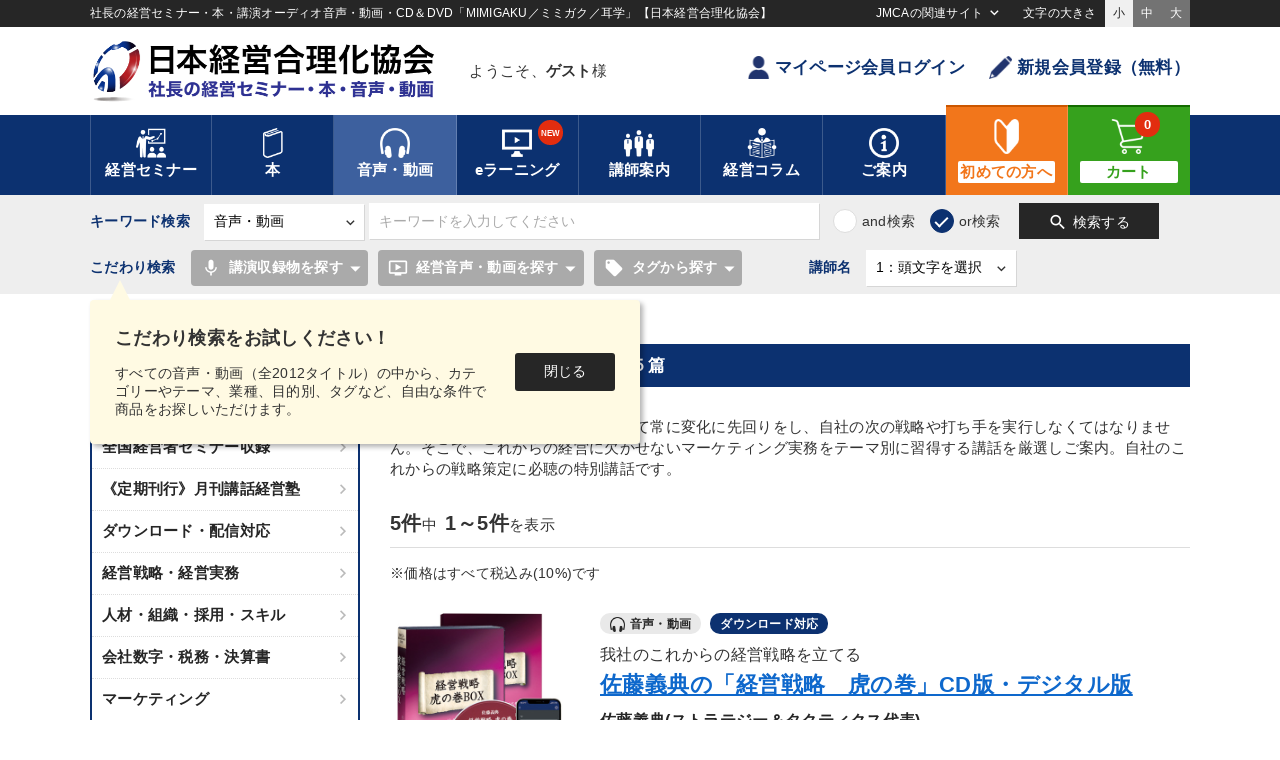

--- FILE ---
content_type: text/html
request_url: https://www.jmca.jp/prod/1002/1519/
body_size: 158503
content:
<!DOCTYPE html>
<html lang="ja" prefix="og: http://ogp.me/ns#">
<head>
<meta charset="utf-8">
<meta name="viewport" content="width=device-width,initial-scale=1.0,minimum-scale=1.0,maximum-scale=1.0,user-scalable=no">
<title>マーケティング戦略講話　全５篇 | 経営セミナー・本・講演音声・動画ダウンロード【日本経営合理化協会】</title>
<meta name="description" content="変化する市場と消費行動。社長として常に変化に先回りをし、自社の次の戦略や打ち手を実行しなくてはなりません。そこで、これからの経営に欠かせないマーケティング実務をテーマ別に習得する講話を厳選しご案内。自社のこれからの戦略策定に必聴の特別講話です。" />
<meta property="og:title" content="マーケティング戦略講話　全５篇 | 経営セミナー・本・講演音声・動画ダウンロード【日本経営合理化協会】">
<meta property="og:type" content="website">
<meta property="og:description" content="変化する市場と消費行動。社長として常に変化に先回りをし、自社の次の戦略や打ち手を実行しなくてはなりません。そこで、これからの経営に欠かせないマーケティング実務をテーマ別に習得する講話を厳選しご案内。自社のこれからの戦略策定に必聴の特別講話です。">
<meta property="og:url" content="http://www.jmca.jp/prod/1002/1519/">
<meta property="og:site_name" content="マーケティング戦略講話　全５篇 | 経営セミナー・本・講演音声・動画ダウンロード【日本経営合理化協会】">
<meta property="og:image" content="https://www.jmca.jp/saved/images/upload/jmca/ogp/jmcajp_top_ogp.jpg">

<script async src="https://www.googletagmanager.com/gtag/js?id=G-0B2MFYQMP0"></script>
<!-- Global site tag (gtag.js) - Google Analytics -->
<script>
  //window.dataLayer = window.dataLayer || [];
  function gtag(){dataLayer.push(arguments);}
  gtag('js', new Date());
  gtag('config', 'G-0B2MFYQMP0');
  //gtag('config', 'AW-1063825927');
</script>
<!-- Google Tag Manager -->
<script>(function(w,d,s,l,i){w[l]=w[l]||[];w[l].push({'gtm.start':
new Date().getTime(),event:'gtm.js'});var f=d.getElementsByTagName(s)[0],
j=d.createElement(s),dl=l!='dataLayer'?'&l='+l:'';j.async=true;j.src=
'https://www.googletagmanager.com/gtm.js?id='+i+dl;f.parentNode.insertBefore(j,f);
})(window,document,'script','dataLayer','GTM-TGQ5ZZS');</script>
<!-- End Google Tag Manager -->

<script async src="https://s.yimg.jp/images/listing/tool/cv/ytag.js"></script>
<script>
window.yjDataLayer = window.yjDataLayer || [];
function ytag() { yjDataLayer.push(arguments); }
ytag({"type":"ycl_cookie"});
</script>

<script>(function(w,d,t,r,u){var f,n,i;w[u]=w[u]||[],f=function(){var o={ti:"187051212", enableAutoSpaTracking: true};o.q=w[u],w[u]=new UET(o),w[u].push("pageLoad")},n=d.createElement(t),n.src=r,n.async=1,n.onload=n.onreadystatechange=function(){var s=this.readyState;s&&s!=="loaded"&&s!=="complete"||(f(),n.onload=n.onreadystatechange=null)},i=d.getElementsByTagName(t)[0],i.parentNode.insertBefore(n,i)})(window,document,"script","//bat.bing.com/bat.js","uetq");</script>

<link rel="apple-touch-icon" href="/static/18/images/home_icon.jpg" />
<link type="text/css" href="/static/18/css/common.css?20230925" rel="stylesheet">
<link type="text/css" href="/static/18/js/slick/slick.css" rel="stylesheet">
<link type="text/css" href="/static/18/js/slick/slick-theme.css" rel="stylesheet">
<link type="text/css" href="/static/18/css/fontsize_s.css" media="all" id="fontsize" rel="stylesheet">
<link type="text/css" href="/static/18/js/remodal/remodal-default-theme.css" rel="stylesheet">
<link type="text/css" href="/static/18/js/remodal/remodal.css" rel="stylesheet">
<script src="https://ajax.googleapis.com/ajax/libs/jquery/2.2.0/jquery.min.js"></script>
<script type="text/javascript" src="/static/18/js/slick/slick.min.js"></script>
<script src="/static/18/js/remodal/remodal.min.js"></script>
<script src="/static/18/js/jquery.cookie.js"></script>
<script src="/static/18/js/jmca.js"></script>
<script src="https://cdn.jsdelivr.net/npm/js-cookie@3.0.1/dist/js.cookie.min.js"></script>
<script type="text/javascript">
$(function() {
  //PC
  var search_tab = $(".cat_tag_search .area02 .tab .search_tab");
  $(".cat_tag_search .area02 .tab .search_tab").on("click", function() {
    if ($(this).hasClass("active")){
        $(".active").removeClass("active");
        $(".common_search .header_tab_content").hide().removeClass("show");
        $(".common_search .header_tab_content input").removeAttr("checked").prop("checked", false);
    }else{
        $(".active").removeClass("active");
        $(this).addClass("active");
        search_index = search_tab.index(this);
        $(".common_search .header_tab_content").hide().removeClass("show");
        $(".common_search .header_tab_content input").removeAttr("checked").prop("checked", false);
        $(".common_search .header_tab_content").eq(search_index).show().addClass("show");
    }
  });
  //SP
  $(document).on("click", ".cat_tag_search .cat_list .cat_parent", function() {
  // $(".cat_tag_search .cat_list .cat_parent").click(function() {
    $(this).toggleClass("active");
    $(this).next().slideToggle(200);
  });
  $(document).on("click", ".cat_tag_search .cat_list .cat_child", function() {
  // $(".cat_tag_search .cat_list .cat_child").click(function() {
    $(this).toggleClass("active");
    $(this).next().slideToggle(200);
  });

  $(document).on("click", ".common_search.av .sp_modal_btn", function() {
  // $(".common_search.av .sp_modal_btn").on("click", function() {
    $(".search_modal").addClass("active");
    $('body').css('overflow-y', 'hidden');  // 本文の縦スクロールを無効
  });
  $(document).on("click", ".search_modal .close", function() {
  // $(".search_modal .close").on("click", function() {
    $(".search_modal").removeClass("active");
    $('body').css('overflow-y','auto');     // 本文の縦スクロールを有効
  });

  $(document).on("click", "#search_av .clear_btn", function() {
    $("#search_av .cat_select_check").each(function(){
        $(this).find("input").removeAttr("checked").prop("checked", false);
    });
    $(".header_tab_content .search_btn").removeClass("active");
  });

    $("#search_f").submit(function(){
        var common_search_form = $("#search_f");
        if (common_search_form.attr("action") == "https://www.jmca.jp/search/list" && common_search_form.find('[name="type"]').length){
            if (common_search_form.find('[name="type"]').val() == "av"){
                // SPの場合
                if ($(".common_search.av .av_sp_on").is(":visible")) {

                    // paramを削除する
                    $('[name="recording_ids"]').val("");
                    $('[name="recording_thema_ids"]').val("");
                    $('[name="recording_tag_ids"]').val("");
                    $('[name="recording_keyword_ids"]').val("");
                    $('[name="managemen_category_ids"]').val("");
                    $('[name="managemen_purpose_ids"]').val("");
                    $('[name="managemen_keyword_ids"]').val("");
                    $('[name="tag_and_keyword_ids"]').val("");
                    $('[name="digital_only"]').val("");

                    // // クエリーの末尾に msearch を追加
                    // if (!common_search_form.find('[name="msearch"]').length){
                    //     $("<input>",{type:"hidden", name:"msearch", value:"on",}).appendTo(common_search_form);
                    // }

                // PCの場合
                }else if ($(".common_search.av .av_sp_on").is(":hidden")) {

                    cat_select_count = 0;
                    $('#search_av .cat_select_check input[type="checkbox"]').each(function(){
                        if ($(this).prop("checked")){
                            cat_select_count++;
                            return false;
                        }
                    });

                    // クエリーの末尾に msearch を追加
                    if (!common_search_form.find('[name="msearch"]').length){
                        // 何かしらチェックされていたら
                        if (cat_select_count != 0){
                            $("<input>",{type:"hidden", name:"msearch", value:"on",}).appendTo(common_search_form);
                        }

                    }
                }
            }
        }
    });
});

$(function(){

    $(document).ready(function(){
        cat_select_count = 0;
        $('#search_av .cat_select_check input[type="checkbox"]').each(function(){
            if ($(this).prop("checked")){
                cat_select_count++;
                return false;
            }
        });

        if (cat_select_count == 0){
            $(".header_tab_content .search_btn").removeClass("active");
        }else{
            $(".header_tab_content .search_btn").addClass("active");
        }
    });

    $(document).on('change', '#search_av .cat_select_check input[type="checkbox"]', function() {
        if ($(this).prop("checked")){
            $(this).attr('checked', true);
        }else{
            $(this).removeAttr('checked');
        }
        cat_select_count = 0;
        $('#search_av .cat_select_check input[type="checkbox"]').each(function(){
            if ($(this).prop("checked")){
                cat_select_count++;
                return false;
            }
        });

        if (cat_select_count == 0){
            $(".header_tab_content .search_btn").removeClass("active");
        }else{
            $(".header_tab_content .search_btn").addClass("active");
        }
    });

    $('select[name="teacher_name_initial"]').change(function() {
        update_teacher_name();
    }).change();
    $('select[name="teacher_name_initial_sp"]').change(function() {
        update_teacher_name(1);
    }).change();
    
    
});
function update_teacher_name(is_sp) {
    _add = "";
    if (is_sp){
        _add = "_sp";
    }
    var update_target = $('select[name="teacher_id'+_add+'"]');
    update_target.find('option:first-child').before('<option value="">２：講師名を選択</option>');
    update_target.find('option:gt(0)').remove();
    var initial = $('select[name="teacher_name_initial'+_add+'"]').val();
    if (initial) {
        $(".teacher_name_list").css("visibility","visible");
        $.getJSON('/api/teacher/teacher_initial_list', {
            type: 'av',
            value: initial,
            teacher_id: ''
        }, function(data) {
            if (data && data.list) {
                for (var i in data.list) {
                    var teacher_name = data.list[i];
                    var option = $('<option />');
                    option.val(teacher_name.id);
                    option.text(teacher_name.name);
                    if(teacher_name.selected){
                        option.prop('selected', true);
                    }
                    update_target.append(option);
                }
            }
            update_target.change();
        });
    } else {
        $(".teacher_name_list").css("visibility","hidden");
        update_target.change();
    }
}
/// タグ更新
function update_tag_list(search_tab) {

    $(".reload_btn").css('pointer-events', 'none');

    if (search_tab){
        if ($('.header_tab_content').is(':visible')) {
            var tab_top = $('.header_tab_content:visible .item_group_list').offset().top;
            var tab_width = $('.header_tab_content:visible .item_group_list').width();
            var tab_height = $('.header_tab_content:visible .item_group_list').height();
        }
        if (tab_top && tab_width && tab_height){
            $("#header_tab_overlay").css({
                "top": tab_top,
                "width": tab_width,
                "height":tab_height,
            });
        }
        $("#header_tab_overlay").fadeIn(300);
    }else{

        $("#header_tab_sp_overlay").css({
            "top": 0,
            "width": "100%",
            "height": "100%",
        });

        $("#header_tab_sp_overlay").fadeIn(300);
    }

    var recording_ids = [];
    $('[name="recording_ids"]:checked').each(function(){
        recording_ids.push(this.value);
    });

    var recording_thema_ids = [];
    $('[name="recording_thema_ids"]:checked').each(function(){
        recording_thema_ids.push(this.value);
    });

    var recording_tag_ids = [];
    $('[name="recording_tag_ids"]:checked').each(function(){
        recording_tag_ids.push(this.value);
    });

    var recording_keyword_ids = [];
    $('[name="recording_keyword_ids"]:checked').each(function(){
        recording_keyword_ids.push(this.value);
    });

    var add_year_start = $('[name="add_year_start"]').val();
    var add_year_end = $('[name="add_year_end"]').val();

    $.getJSON('/audio/get_tag_list', {
        type: 'av',
        search_tab: search_tab,
        recording_ids: recording_ids,
        recording_thema_ids: recording_thema_ids,
        recording_tag_ids: recording_tag_ids,
        recording_keyword_ids: recording_keyword_ids,
        add_year_start: add_year_start,
        add_year_end: add_year_end,
    }, function(data) {

        if (data && data.pc) {
            $("#header_tab_ajax").empty();
            $("#header_tab_ajax").html(data.pc);
        }
        if (data && data.sp) {
            $("#header_tab_ajax_sp").empty();
            $("#header_tab_ajax_sp").html(data.sp);
        }
        if (search_tab){
            $('<div id="header_tab_overlay"><div class="cv-spinner"><span class="spinner"></span></div></div>').prependTo('#header_tab_ajax');
        }else{
            $('<div id="header_tab_sp_overlay"><div class="cv-spinner"><span class="spinner"></span></div></div>').prependTo('#header_tab_ajax_sp');
        }

    });
}

/// ▼▼▼検索切り替え
$(function(){
    $('.search_type').change(function () {
        var val = $('.search_type option:selected').val();
        if (val == '.search_type') return;
        $('.custom_search').hide();
        $('.custom_search#search_' + val ).slideDown(300);
        if(val === 'av'){
            $('.inner').find('.common_search').addClass('av');
            $('#search_sp_f').find('input[name="type"]').val('av');
        }else{
            $('.inner').find('.common_search').removeClass('av');
        }
    });
});
// こだわり検索のポップアップ制御
$(function() {

    var now_date = new Date();
    now_date.setDate(now_date.getDate() + 1);
    now_date.setHours(9, 0, 0);

    $('.tagsearch_tutorial .close').click(function(){
       $('.tagsearch_tutorial').css('display','none');
       Cookies.set('tagsearch_tutorial', 'close', { expires: now_date });
    });

    if (Cookies.get('tagsearch_tutorial') == undefined) {
        // Cookies.set('tagsearch_tutorial', 'access', { expires: now_date });
        $('.tagsearch_tutorial').css('display','flex');
    }
});
</script>
<style type="text/css">
.cat_tag_search .header_tab_content .btn_box button.search_btn.active { background:#36a11d; color:#fff; box-shadow:1px 1px 3px rgba(0,0,0,0.3);}
.cat_tag_search .header_tab_content .btn_box button.search_btn.active span { font-weight: bold;}
.cat_tag_search .header_tab_content .btn_box button.search_btn.big_search_btn { width: 200px; }
</style>
<script src="/static/18/js/jquery.lazyload.min.js"></script>
</head>
<body class="drawer drawer--right">


<!-- Google Tag Manager (noscript) -->
<noscript><iframe src="https://www.googletagmanager.com/ns.html?id=GTM-TGQ5ZZS"
height="0" width="0" style="display:none;visibility:hidden"></iframe></noscript>
<!-- End Google Tag Manager (noscript) -->
<header>
	<div class="box01">
		<div class="inner">
			<h1 class="siteDesc">社長の経営セミナー・本・講演オーディオ音声・動画・CD＆DVD「MIMIGAKU／ミミガク／耳学」【日本経営合理化協会】</h1>
			<div class="drop_nav">
				<span class="tx">JMCAの関連サイト</span>
				<div class="drop_wrap">
					<ul>
						<li class="outlink"><a href="https://www.jmca.co.jp/" target="_blank">協会トップ</a></li>
						<li class="outlink"><a href="https://jmcacon.jp/" target="_blank">コンサルティング・企業内研修</a></li>
						<li class="outlink"><a href="https://www.jmcatop.jp/" target="_blank">全国経営者セミナー</a></li>
						<li class="outlink"><a href="https://www.jmca.jp/recruit/index.html" target="_blank">採用情報</a></li>
					</ul>
				</div>
			</div>
			<div class="txSize_select">
				<span class="tx">文字の大きさ</span>
				<ul class="clearfix">
					<li class="active" id="fontsize_s" onclick="switchFontsize('fontsize_s')">小</li>
					<li id="fontsize_m" onclick="switchFontsize('fontsize_m')">中</li>
					<li id="fontsize_l" onclick="switchFontsize('fontsize_l')">大</li>
				</ul>
			</div>
		</div>
	</div>
	<div class="box02">
		<div class="inner clearfix">
			<a href="/" class="logo"><img src="/static/18/images/logo.png" alt="経営セミナー・本・講演音声・動画ダウンロード【日本経営合理化協会】"><span class="tx">日本経営合理化協会</span></a>
			
			<div class="username">
				<div class="name_inner">
					<p class="name">ようこそ、<span class="bold">ゲスト</span>様</p>
					
				</div>
			</div>
			<ul class="btn_area">
				
				<li><a href="https://www.jmca.jp/login/" class="btn txt"><i class="icon user small"></i>マイページ会員ログイン</a></li>
				<li><a href="https://www.jmca.jp/register/" class="btn txt"><i class="icon pen small"></i>新規会員登録（無料）</a></li>
				
			</ul>
			<div class="sp_nav clearfix">
				<button type="button" class="menu_btn sp_menubtn">
					<i class="material-icons">menu</i><span class="txt">メニュー</span>
				</button>
				<button type="button" class="menu_btn sp_menubtn2">
					<i class="material-icons">menu</i><span class="txt">メニュー</span>
				</button>

				<ul class="btn_area">
					
					<li><a href="https://www.jmca.jp/login/"><i class="icon user color small"></i><span class="tx">ログイン</span></a></li>
					<li><a href="https://www.jmca.jp/cart/"><i class="icon cart color small"></i><span class="tx">カート</span><span class="badge">	0</span></a></li>
					
				</ul>
			</div>
			
		</div>
	</div>

	
	
	<div class="box03">
		<div class="inner">
			<nav class="mainnav">
				<ul>
					<li class="drop">
						<a href="https://www.jmca.jp/semi/"><i class="icon seminar white"></i><span class="tx">経営セミナー</span></a>
						<div class="drop_item">
							<div class="inner">
								<ul class="tx_menu">
									<li><a href="https://www.jmcatop.jp/" target="_blank">最新全国経営者セミナー<span class="material-icons">open_in_new</span></a></li>									<li><a href="https://www.jmca.jp/prod/1063/">新着セミナー</a></li>
									<li><a href="https://www.jmca.jp/prod/1062/">定例セミナー</a></li>
									<li><a href="https://www.jmca.jp/prod/1059/">牟田太陽セミナー</a></li>
									<li><a href="https://www.jmca.jp/prod/1054/">幹部・社員向け研修</a></li>
									<li><a href="https://www.jmca.jp/prod/1055/">海外・国内視察</a></li>

									<li><a href="/search/list?type=seminar">開催間近のセミナー</a></li>
								</ul>
							</div>
						</div>
					</li>
					<li class="drop">
						<a href="/book/"><i class="icon book white"></i><span class="tx">本</span></a>
						<div class="drop_item">
							<div class="inner">
								<ul class="tx_menu">
									<li><a href="https://www.jmca.jp/prod/1011/1085/">一倉社長学シリーズ</a></li>
									<li><a href="https://www.jmca.jp/prod/1012/1084/">中村天風シリーズ</a></li>
									<li><a href="https://www.jmca.jp/prod/1011/1445/">井上和弘の経営革新シリーズ</a></li>
									<li><a href="https://www.jmca.jp/prod/1011/1088/">事業承継シリーズ</a></li>
									<li><a href="https://www.jmca.jp/prod/1001/1108/">牟田社長学シリーズ</a></li>
									<li><a href="https://www.jmca.jp/prod/1011/1144/">自創経営シリーズ</a></li>
									<li><a href="https://www.jmca.jp/prod/1011/1087/">経営実務シリーズ</a></li>
									<li><a href="https://www.jmca.jp/prod/1011/1090/">賃金実務シリーズ</a></li>
									<li><a href="https://www.jmca.jp/prod/1013/1083/">成功哲学シリーズ</a></li>
									<li><a href="https://www.jmca.jp/press/index.html">新聞広告の書籍</a></li>
									<li><a href="https://www.jmca.jp/search/list?type=book">書籍総合一覧</a></li>
								</ul>
							</div>
						</div>
					</li>
					<li class="drop active">
						<a href="/audio/"><i class="icon headphone white"></i><span class="tx">音声・動画</span></a>
						<div class="drop_item wide">
							<div class="inner">
								<ul class="tx_menu" style="width:45%;">
									<li><a href="https://www.jmca.jp/newarrival/audio">新刊のご案内</a></li>
									<li><a href="https://www.jmca.jp/ranking/audio">経営音声・動画<br>売れ筋ランキング</a></li>
									<li><a href="https://www.jmca.jp/prod/1001/1017/">一倉定の社長学講話</a></li>
									<li><a href="https://www.jmca.jp/prod/1002/1483/">中村天風講話集</a></li>
									<li><a href="https://www.jmca.jp/prod/1002/1023/">経営戦略・経営実務</a></li>
									<li><a href="https://www.jmca.jp/prod/1002/1029/">組織・採用・スキル</a></li>
									<li><a href="https://www.jmca.jp/prod/1002/1025/">会社数字・税務</a></li>
								</ul>
								<ul class="tx_menu" style="width:50%;">
									<li><a href="https://www.jmca.jp/prod/1002/1154/">マーケティング</a></li>
									<li><a href="https://www.jmca.jp/prod/1002/1024/">企業戦略に学ぶ</a></li>
									<li><a href="https://www.jmca.jp/prod/1002/1042/">経済予測・トレンド</a></li>
									<li><a href="https://www.jmca.jp/prod/1002/1036/">資産戦略</a></li>
									<li><a href="https://www.jmca.jp/prod/1002/1035/">営業・社員教育</a></li>
									<li><a href="https://www.jmca.jp/prod/1002/1027/">成功哲学・人間学・健康</a></li>
									<li><a href="https://www.jmca.jp/prod/1498"><strong>《定期刊行・創刊19年》<br>「月刊講話経営塾」</strong></a></li>
								</ul>
								<ul class="tx_menu bgtype" style="width:70%;">
									<li ><a href="https://www.jmca.jp/prod/1000/" class="bold">【名経営者・一流専門家の講演録】<br>全国経営者セミナー収録音声・動画</a></li>
									<li class="indent"><a href="https://www.jmca.jp/prod/1000/1670/">[最新]150回 夏季大会（23講演）</a></li>
									<li class="indent"><a href="https://www.jmca.jp/prod/1000/1646/">第149回 春季大会（28講演）</a></li>
									<li class="indent"><a href="https://www.jmca.jp/prod/1000/1623/">第148回 夏季大会（23講演）</a></li>
									<li class="indent"><a href="https://www.jmca.jp/prod/1000/1606/">第147回 春季大会（24講演）</a></li>
									<li class="indent"><a href="https://www.jmca.jp/prod/1000/1574/">第146回 夏季大会（26講演）</a></li>
									<li class="indent"><a href="https://www.jmca.jp/ranking/seminar">全国経営者セミナー収録音声・動画<br>人気・売れ筋ランキング</a></li>
									<!--li class="indent"><a href="https://www.jmca.jp/prod/1000/1555/">第145回 春季大会（27講演）</a></li-->
									<!--li class="indent"><a href="https://www.jmca.jp/prod/1000/1527/">第144回 夏季大会（22講演）</a></li-->
									<!--li class="indent"><a href="https://www.jmca.jp/prod/1000/1508/">第143回 春季大会（19講演）</a></li-->
									<!--li class="indent"><a href="https://www.jmca.jp/prod/1000/1475/">第142回 夏季大会（26講演）</a></li-->
									<!--li class="indent"><a href="https://www.jmca.jp/prod/1000/1452/">第141回 春季大会(26講演)</a></li-->
									<!--li class="indent"><a href="https://www.jmca.jp/prod/1000/1429/">第140回 秋季(23講演)</a></li-->
									<!--li class="indent"><a href="https://www.jmca.jp/prod/1000/1400/">第139回 春季(25講演)</a></li-->
									<!--li class="indent"><a href="https://www.jmca.jp/prod/1000/1371/">第138回 夏季(21講演)</a></li-->
									<!--li class="indent"><a href="https://www.jmca.jp/prod/1000/1314/">第137回 春季(25講演)</a></li-->
									<!--li class="indent"><a href="https://www.jmca.jp/prod/1000/1282/">第136回 夏季(26講演)</a></li-->
									<!--li class="indent"><a href="https://www.jmca.jp/prod/1000/1258/">第135回 春季(27講演)</a></li-->
									<!--li class="indent"><a href="https://www.jmca.jp/prod/1000/1218/">第134回 夏季(25講演)</a></li-->
									<!--li class="indent"><a href="https://www.jmca.jp/prod/1000/1189/">2017.01 第133回 春季（26講演）</a></li-->
									<!--li class="indent"><a href="https://www.jmca.jp/prod/1000/1161/">2016.07 第132回 夏季（24講演）</a></li-->
									<!--li class="indent"><a href="https://www.jmca.jp/prod/1000/1151/">2016.01 第131回 春季（25講演）</a></li-->
								</ul>
							</div>
						</div>
					</li>
					<li class="drop e_learning">
						<a href="/learning/"><i class="icon video white"></i><span class="tx">eラーニング</span><span class="badge">NEW</span></a>
						<div class="drop_item">
							<div class="inner">
								<ul class="tx_menu">
									<li><a href="https://www.jmca.jp/support/help_elearning.html#p1">eラーニングについて</a></li>
									<li><a href="https://www.jmca.jp/support/help_elearning.html#A0">eラーニングのはじめ方</a></li>
									<li><a href="https://www.jmca.jp/search/list?type=learning">対応教材一覧</a></li>
									<li><a href="https://www.jmca.jp/prod/12185?ise=1">仕事のプロになる「ビジネスマナーと電話応対」講座</a></li>
									<li><a href="https://www.jmca.jp/prod/12184?ise=1">「決算書を読み解く技術」講座</a></li>
									<li><a href="https://www.jmca.jp/search/list?type=learning&keyword=%E8%AA%AC%E6%98%8E%E3%81%AE%E6%8A%80%E8%A1%93&search_where=or&ym_start=&ym_end=&teacher_name_initial=&add_year_start=&add_year_end=">誰にでもすぐに伝わる「説明の技術」プログラム</a></li>
								</ul>
							</div>
						</div>
					</li>
					<li class="drop">
						<a href="/prod/teacher/"><i class="icon teacher white"></i><span class="tx">講師案内</span></a>
						<div class="drop_item">
							<div class="inner">
								<ul class="tx_menu">
									<li><a href="https://www.jmca.jp/prod/teacher/">講師・著者紹介</a></li>
									<li><a href="https://www.jmca.jp/teacher/ranking">著者・講師アクセスランキング</a></li>
									<li><a href="https://www.jmca.jp/prod/teacher/?category=seminar">セミナー講師</a></li>
									<li><a href="https://www.jmca.jp/prod/teacher/?category=book">本の著者</a></li>
									<li><a href="https://www.jmca.jp/prod/teacher/?category=av">音声・映像講師</a></li>
								</ul>
							</div>
						</div>
					</li>
					<li class="drop">
						<a href="//plus.jmca.jp/" target="_blank"><i class="icon column white"></i><span class="tx">経営コラム</span></a>
						<div class="drop_item column">
							<div class="inner" id="h_column_list">
								<ul class="tx_menu"><li class="h_loading_box"></li></ul>
							</div>
						</div>
					</li>
					<li class="drop">
						<a href="https://www.jmca.jp/support/help.html"><i class="icon info white"></i><span class="tx">ご案内</span></a>
						<div class="drop_item">
							<div class="inner">
								<ul class="tx_menu">
									<li><a href="https://www.jmca.jp/support/help.html">初めての方へ</a></li>
									<li><a href="https://www.jmca.jp/news/">総合新着情報</a></li>
									<li><a href="https://www.jmca.jp/newarrival/">総合新刊案内</a></li>
									<li><a href="https://www.jmca.jp/sp/">JMCA特別コンテンツ</a></li>
									<li><a href="https://www.jmca.jp/code">シリアルNo.／クーポン</a></li>
									<li><a href="https://www.jmca.jp/form/1001">新着情報メール</a></li>
									<li><a href="https://www.jmca.jp/support/contact.html">お問い合わせ</a></li>
									<li><a href="https://www.jmca.jp/recruit/index.html" target="_blank">採用情報<span class="material-icons">open_in_new</span></a></li>
									<li><a href="https://www.jmca.jp/support/profile.html">会社情報</a></li>
								</ul>
							</div>
						</div>
					</li>
					<li class="large beginner"><a href="/support/help.html"><i class="icon medium beginner white"></i><span class="tx">初めての方へ</span></a></li>
					<li class="large cart"><a href="https://www.jmca.jp/cart/"><i class="icon medium cart white"></i><span class="tx">カート</span><span class="badge">0</span></a></li>
				</ul>
			</nav><!-- /.mainnav -->
			<nav class="sp_mainnav">
				<ul>
					<li><a href="https://www.jmca.jp/semi/"><i class="icon seminar small white"></i><span class="tx"><em>経営</em>セミナー</span></a></li>
					<li><a href="https://www.jmca.jp/book/"><i class="icon book small white"></i><span class="tx">本</span></a></li>
					<li><a href="https://www.jmca.jp/audio/"><i class="icon headphone small white"></i><span class="tx">音声・動画</span></a></li>
					<li><a href="https://www.jmca.jp/learning/"><i class="icon video small white"></i><span class="tx">eラーニング</span></a></li>
					<li class="beginner"><a href="https://www.jmca.jp/support/help.html"><i class="icon beginner small white"></i><span class="tx">初めての方<em>へ</em></span></a></li>
				</ul>
			</nav><!-- /.sp_mainnav -->
		</div>
	</div>

	<div class="nav_teiki_lp">
		<ul>
			<li class="sp_nodisp"><a href="#p0">トップ</a></li>
			<li><a href="#p1"><span class="pc">５大特長</span><span class="sp">特長</span></a></li>
			<li><a href="#p2"><span class="pc">ご活用のヒント</span><span class="sp">活用法</span></a></li>
			<li><a href="#p3"><span class="pc">最新号のご案内</span><span class="sp">最新号</span></a></li>
			<li><a href="#p4"><span class="pc">バックナンバー</span><span class="sp">講師</span></a></li>
			<li class="sp_nodisp"><a href="#p5">講師一覧</a></li>
			<li><a href="#p6"><span class="pc">ご利用者様からの声</span><span class="sp">感想</span></a></li>
			<li class="sp_nodisp"><a href="#p7">商品内容・お申し込み</a></li>
		</ul>
	</div>

	

	<div class="box04">
		<div class="inner search">
			<div class="common_search av"><!-- 共通の検索フォーム-->
				
				<form action="https://www.jmca.jp/search/list" method="get" name="search_f" id="search_f">
					<div class="control_wrap">
						<span class="tx sp_nodisp">キーワード検索</span>
						<div class="select_wrap">
							<select name="type" class="search_type">
								<option value="all">すべての商品</option>
								<option value="seminar">セミナー</option>
								<option value="book">本</option>
								<option value="av" selected="selected">音声・動画</option>
								<option value="learning">eラーニング</option>
								<option value="teacher">著者・講師</option>
								<option value="vague">あいまい検索</option>
							</select>
						</div>
						<input type="text" name="keyword" placeholder="キーワードを入力してください" class="keyword">

						<ul class="input_list and_or_type">
							<li><input type="radio" name="search_where" id="type_and" class="type01" value="and"><label for="type_and">and検索</label></li>
							<li><input type="radio" name="search_where" id="type_or" class="type01" checked="checked" value="or"><label for="type_or">or検索</label></li>
						</ul>

						<button class="search_btn"><i class="material-icons">search</i><span>検索する</span></button>
					</div>
					<span class="sp_modal_btn pc_nodisp av_sp_on">MIMIGAKU商品検索<i class="material-icons">manage_search</i></span>


					<div class="custom_search" id="search_seminar">
						<div class="group">
							<span class="tx">セミナー名</span><input name="name" type="text" placeholder="セミナー名を入力してください" class="item01">
						</div>
						<div class="group">
							<span class="tx">講師名</span>
							<div class="select_wrap teacher_list">
								<select class="item02" name="teacher_id">
									<option value="">講師名を選択してください</option>
								</select>
							</div>
						</div>
						<div class="group">
							<span class="tx">開催月</span>
							<div class="select_wrap">
								<select class="item03" name="ym_start">
									<option value="">----</option>
									
									<option value="2026-01">2026年01月</option>
									
									<option value="2026-02">2026年02月</option>
									
									<option value="2026-03">2026年03月</option>
									
									<option value="2026-04">2026年04月</option>
									
									<option value="2026-05">2026年05月</option>
									
									<option value="2026-06">2026年06月</option>
									
									<option value="2026-07">2026年07月</option>
									
									<option value="2026-08">2026年08月</option>
									
									<option value="2026-09">2026年09月</option>
									
									<option value="2026-10">2026年10月</option>
									
									<option value="2026-11">2026年11月</option>
									
									<option value="2026-12">2026年12月</option>
									
									<option value="2027-01">2027年01月</option>
									
									<option value="2027-02">2027年02月</option>
									
									<option value="2027-03">2027年03月</option>
									
									<option value="2027-04">2027年04月</option>
									
									<option value="2027-05">2027年05月</option>
									
									<option value="2027-06">2027年06月</option>
									
									<option value="2027-07">2027年07月</option>
									
									<option value="2027-08">2027年08月</option>
									
									<option value="2027-09">2027年09月</option>
									
									<option value="2027-10">2027年10月</option>
									
									<option value="2027-11">2027年11月</option>
									
									<option value="2027-12">2027年12月</option>
									
								</select>
							</div>
							〜
							<div class="select_wrap sp_mg">
								<select class="item03" name="ym_end">
									<option value="">----</option>
									
									<option value="2026-01">2026年01月</option>
									
									<option value="2026-02">2026年02月</option>
									
									<option value="2026-03">2026年03月</option>
									
									<option value="2026-04">2026年04月</option>
									
									<option value="2026-05">2026年05月</option>
									
									<option value="2026-06">2026年06月</option>
									
									<option value="2026-07">2026年07月</option>
									
									<option value="2026-08">2026年08月</option>
									
									<option value="2026-09">2026年09月</option>
									
									<option value="2026-10">2026年10月</option>
									
									<option value="2026-11">2026年11月</option>
									
									<option value="2026-12">2026年12月</option>
									
									<option value="2027-01">2027年01月</option>
									
									<option value="2027-02">2027年02月</option>
									
									<option value="2027-03">2027年03月</option>
									
									<option value="2027-04">2027年04月</option>
									
									<option value="2027-05">2027年05月</option>
									
									<option value="2027-06">2027年06月</option>
									
									<option value="2027-07">2027年07月</option>
									
									<option value="2027-08">2027年08月</option>
									
									<option value="2027-09">2027年09月</option>
									
									<option value="2027-10">2027年10月</option>
									
									<option value="2027-11">2027年11月</option>
									
									<option value="2027-12">2027年12月</option>
									
								</select>
							</div>
						</div>
					</div>
					<div class="custom_search" id="search_book">
						<div class="group">
							<span class="tx">タイトル</span><input name="name" type="text" placeholder="タイトルを入力してください" class="item01">
						</div>
						<div class="group">
							<span class="tx">著者名</span>
							<div class="select_wrap teacher_list">
								<select class="item02" name="teacher_id">
									<option value="">講師名を選択してください</option>
								</select>
							</div>
						</div>
					</div>
					<div class="custom_search cat_tag_search" id="search_av">
						<div class="pc"><!-- 2022/10 カテゴリ・タグ検索フォーム PC -->
							<div class="area02">
								<dev class="tagsearch_tutorial" style="display: none;">
									<div class="txt">
										<p class="tx1">こだわり検索をお試しください！</p>
										<p class="tx2">すべての音声・動画（全2012タイトル）の中から、カテゴリーやテーマ、業種、目的別、タグなど、自由な条件で商品をお探しいただけます。</p>
									</div>
									<div class="btn_wrap"><span class="btn small close">閉じる</span></div>
								</dev>
								<div class="box_l">
									<span class="tx">こだわり検索</span>
									<ul class="tab">
										<li class="search_tab">
											<span class="tx"><i class="material-icons">mic</i>講演収録物を探す</span>
											<div class="hover_desc">全国経営者セミナー講演収録物（全1262タイトル）からお探しいただけます<span class="btn ">OPEN</span></div>
										</li>
										<li class="search_tab">
											<span class="tx"><i class="material-icons">ondemand_video</i>経営音声・動画を探す</span>
											<div class="hover_desc">全国経営者セミナー収録物以外の経営教材（全750タイトル）からお探しいただけます<span class="btn ">OPEN</span></div>
										</li>
										<li class="search_tab">
											<span class="tx"><i class="material-icons">local_offer</i>タグから探す</span>
											<div class="hover_desc">すべての音声・動画（全2012タイトル）からお探しいただけます<span class="btn">OPEN</span></div>
										</li>
									</ul>
								</div>
								<div class="box_r">
									<span class="tx">講師名</span>
									<div class="select_wrap">
										<select class="teacher_name01" name="teacher_name_initial">
											<option value="">1：頭文字を選択</option>
											<option value="あ_ア">あ</option>
											<option value="い_イ">い</option>
											<option value="う_ウ">う</option>
											<option value="え_エ">え</option>
											<option value="お_オ">お</option>
											<option value="か_カ_ガ">か</option>
											<option value="き_キ_ギ">き</option>
											<option value="く_ク_グ">く</option>
											<option value="け_ケ_ゲ">け</option>
											<option value="こ_コ_ゴ">こ</option>
											<option value="さ_サ_ザ">さ</option>
											<option value="し_シ_ジ">し</option>
											<option value="す_ス_ズ">す</option>
											<option value="せ_セ_ゼ">せ</option>
											<option value="そ_ソ_ゾ">そ</option>
											<option value="た_タ_ダ">た</option>
											<option value="ち_チ_ヂ">ち</option>
											<option value="つ_ツ_ヅ">つ</option>
											<option value="て_テ_デ">て</option>
											<option value="と_ト_ド">と</option>
											<option value="な_ナ">な</option>
											<option value="に_ニ">に</option>
											<option value="ぬ_ヌ">ぬ</option>
											<option value="ね_ネ">ね</option>
											<option value="の_ノ">の</option>
											<option value="は_ハ_バ_パ">は</option>
											<option value="ひ_ヒ_ビ_ピ">ひ</option>
											<option value="ふ_フ_ブ_プ">ふ</option>
											<option value="へ_ヘ_ベ_ペ">へ</option>
											<option value="ほ_ホ_ボ_ポ">ほ</option>
											<option value="ま_マ">ま</option>
											<option value="み_ミ">み</option>
											<option value="む_ム">む</option>
											<option value="め_メ">め</option>
											<option value="も_モ">も</option>
											<option value="や_ヤ">や</option>
											<option value="ゆ_ユ">ゆ</option>
											<option value="よ_ヨ">よ</option>
											<option value="ら_ラ">ら</option>
											<option value="り_リ">り</option>
											<option value="る_ル">る</option>
											<option value="れ_レ">れ</option>
											<option value="ろ_ロ">ろ</option>
											<option value="わ_ワ">わ</option>
										</select>
									</div>
									<div class="select_wrap teacher_name_list" style="visibility:hidden;">
										<select class="teacher_name02" name="teacher_id">
											<option value="">2：講師名を選択</option>
											<option value="">講師名1</option>
											<option value="">講師名2</option>
											<option value="">講師名3</option>
										</select>
									</div>
								</div>
							</div><!-- /.area02 -->
							<div class="area03" id="header_tab_ajax">
								<div id="header_tab_overlay"><div class="cv-spinner"><span class="spinner"></span></div></div>
							<!-- ////////////////////////////////////////////////////////////////////////////////////
							▼▼▼講演収録物を探す
							////////////////////////////////////////////////////////////////////////////////////-->

								<div class="header_tab_content">
									<div class="item_group_list">
										<div class="item_group">
											<p class="name">カテゴリー</p>
											<div class="group_body">
												<ul class="cat_select_check">
													<li><input type="checkbox" id="c1_1" value="1000" name="recording_ids"><label for="c1_1">優秀各社の智恵と戦略</label></li>
													<li><input type="checkbox" id="c1_2" value="1001" name="recording_ids"><label for="c1_2">事業家のロマンと経営</label></li>
													<li><input type="checkbox" id="c1_3" value="1002" name="recording_ids"><label for="c1_3">若手異才経営者の発想</label></li>
													<li><input type="checkbox" id="c1_4" value="1003" name="recording_ids"><label for="c1_4">専門家のアドバイス</label></li>
													<li><input type="checkbox" id="c1_5" value="1004" name="recording_ids"><label for="c1_5">リーダーの器量を学ぶ</label></li>
												</ul>
											</div>
										</div>
										<div class="item_group">
											<p class="name">テーマ</p>
											<div class="group_body">
												<ul class="cat_select_check">
													
													<li><input type="checkbox" id="c2_1686" value="1686" name="recording_thema_ids"><label for="c2_1686">会社のパフォーマンスを...</label></li>
													
													<li><input type="checkbox" id="c2_1700" value="1700" name="recording_thema_ids"><label for="c2_1700">【2月】音声・映像</label></li>
													
													<li><input type="checkbox" id="c2_1589" value="1589" name="recording_thema_ids"><label for="c2_1589">最新技術・トレンド</label></li>
													
													<li><input type="checkbox" id="c2_1651" value="1651" name="recording_thema_ids"><label for="c2_1651">オーナー社長の「現場力...</label></li>
													
													<li><input type="checkbox" id="c2_1583" value="1583" name="recording_thema_ids"><label for="c2_1583">企業戦略に学ぶ</label></li>
													
													<li><input type="checkbox" id="c2_1676" value="1676" name="recording_thema_ids"><label for="c2_1676">【10月】音声・映像</label></li>
													
												</ul>
											</div>
										</div>
										<div class="item_group">
											<p class="name">業種</p>
											<div class="group_body">
												<ul class="cat_select_check">
													
													<li><input type="checkbox" id="c3_1" value="1" name="recording_tag_ids"><label for="c3_1">製造業</label></li>
													
													<li><input type="checkbox" id="c3_2" value="2" name="recording_tag_ids"><label for="c3_2">卸売・小売・飲食業</label></li>
													
													<li><input type="checkbox" id="c3_3" value="3" name="recording_tag_ids"><label for="c3_3">建設・不動産業</label></li>
													
													<li><input type="checkbox" id="c3_4" value="4" name="recording_tag_ids"><label for="c3_4">IT・サービス・金融業</label></li>
													
													<li><input type="checkbox" id="c3_5" value="5" name="recording_tag_ids"><label for="c3_5">コンサルタント</label></li>
													
													<li><input type="checkbox" id="c3_6" value="6" name="recording_tag_ids"><label for="c3_6">専門家</label></li>
													
												</ul>
											</div>
										</div>
										<div class="item_group">
											<p class="name">キーワード</p>
											<div class="group_body">
												<ul class="cat_select_check">
													
													<li><input type="checkbox" id="c4_1180" value="1180" name="recording_keyword_ids"><label for="c4_1180">大竹愼一</label></li>
													
													<li><input type="checkbox" id="c4_1141" value="1141" name="recording_keyword_ids"><label for="c4_1141">株式投資</label></li>
													
													<li><input type="checkbox" id="c4_1220" value="1220" name="recording_keyword_ids"><label for="c4_1220">地方企業の勝ち方</label></li>
													
													<li><input type="checkbox" id="c4_1244" value="1244" name="recording_keyword_ids"><label for="c4_1244">商品開発</label></li>
													
													<li><input type="checkbox" id="c4_1203" value="1203" name="recording_keyword_ids"><label for="c4_1203">サービス</label></li>
													
													<li><input type="checkbox" id="c4_1149" value="1149" name="recording_keyword_ids"><label for="c4_1149">リーダーシップ</label></li>
													
												</ul>
											</div>
										</div>
										<div class="item_group column2">
											<div>
												<p class="name">発行年</p>
												<div class="group_body">
													<div class="inline_cont">
														<div class="select_wrap">
															<select class="" name="add_year_start">
																<option></option>
																
																<option value="1968">1968</option>
																
																<option value="1969">1969</option>
																
																<option value="1970">1970</option>
																
																<option value="1971">1971</option>
																
																<option value="1972">1972</option>
																
																<option value="1973">1973</option>
																
																<option value="1974">1974</option>
																
																<option value="1975">1975</option>
																
																<option value="1976">1976</option>
																
																<option value="1977">1977</option>
																
																<option value="1978">1978</option>
																
																<option value="1979">1979</option>
																
																<option value="1980">1980</option>
																
																<option value="1981">1981</option>
																
																<option value="1982">1982</option>
																
																<option value="1983">1983</option>
																
																<option value="1984">1984</option>
																
																<option value="1985">1985</option>
																
																<option value="1986">1986</option>
																
																<option value="1987">1987</option>
																
																<option value="1988">1988</option>
																
																<option value="1989">1989</option>
																
																<option value="1990">1990</option>
																
																<option value="1991">1991</option>
																
																<option value="1992">1992</option>
																
																<option value="1993">1993</option>
																
																<option value="1994">1994</option>
																
																<option value="1995">1995</option>
																
																<option value="1996">1996</option>
																
																<option value="1997">1997</option>
																
																<option value="1998">1998</option>
																
																<option value="1999">1999</option>
																
																<option value="2000">2000</option>
																
																<option value="2001">2001</option>
																
																<option value="2002">2002</option>
																
																<option value="2003">2003</option>
																
																<option value="2004">2004</option>
																
																<option value="2005">2005</option>
																
																<option value="2006">2006</option>
																
																<option value="2007">2007</option>
																
																<option value="2008">2008</option>
																
																<option value="2009">2009</option>
																
																<option value="2010">2010</option>
																
																<option value="2011">2011</option>
																
																<option value="2012">2012</option>
																
																<option value="2013">2013</option>
																
																<option value="2014">2014</option>
																
																<option value="2015">2015</option>
																
																<option value="2016">2016</option>
																
																<option value="2017">2017</option>
																
																<option value="2018">2018</option>
																
																<option value="2019">2019</option>
																
																<option value="2020">2020</option>
																
																<option value="2021">2021</option>
																
																<option value="2022">2022</option>
																
																<option value="2023">2023</option>
																
																<option value="2024">2024</option>
																
																<option value="2025">2025</option>
																
																<option value="2026">2026</option>
																
															</select>
														</div>
														&nbsp;年&nbsp;〜
														<div class="select_wrap">
															<select class="" name="add_year_end">
																<option></option>
																
																<option value="1968">1968</option>
																
																<option value="1969">1969</option>
																
																<option value="1970">1970</option>
																
																<option value="1971">1971</option>
																
																<option value="1972">1972</option>
																
																<option value="1973">1973</option>
																
																<option value="1974">1974</option>
																
																<option value="1975">1975</option>
																
																<option value="1976">1976</option>
																
																<option value="1977">1977</option>
																
																<option value="1978">1978</option>
																
																<option value="1979">1979</option>
																
																<option value="1980">1980</option>
																
																<option value="1981">1981</option>
																
																<option value="1982">1982</option>
																
																<option value="1983">1983</option>
																
																<option value="1984">1984</option>
																
																<option value="1985">1985</option>
																
																<option value="1986">1986</option>
																
																<option value="1987">1987</option>
																
																<option value="1988">1988</option>
																
																<option value="1989">1989</option>
																
																<option value="1990">1990</option>
																
																<option value="1991">1991</option>
																
																<option value="1992">1992</option>
																
																<option value="1993">1993</option>
																
																<option value="1994">1994</option>
																
																<option value="1995">1995</option>
																
																<option value="1996">1996</option>
																
																<option value="1997">1997</option>
																
																<option value="1998">1998</option>
																
																<option value="1999">1999</option>
																
																<option value="2000">2000</option>
																
																<option value="2001">2001</option>
																
																<option value="2002">2002</option>
																
																<option value="2003">2003</option>
																
																<option value="2004">2004</option>
																
																<option value="2005">2005</option>
																
																<option value="2006">2006</option>
																
																<option value="2007">2007</option>
																
																<option value="2008">2008</option>
																
																<option value="2009">2009</option>
																
																<option value="2010">2010</option>
																
																<option value="2011">2011</option>
																
																<option value="2012">2012</option>
																
																<option value="2013">2013</option>
																
																<option value="2014">2014</option>
																
																<option value="2015">2015</option>
																
																<option value="2016">2016</option>
																
																<option value="2017">2017</option>
																
																<option value="2018">2018</option>
																
																<option value="2019">2019</option>
																
																<option value="2020">2020</option>
																
																<option value="2021">2021</option>
																
																<option value="2022">2022</option>
																
																<option value="2023">2023</option>
																
																<option value="2024">2024</option>
																
																<option value="2025">2025</option>
																
																<option value="2026">2026</option>
																
															</select>
														</div>
														&nbsp;年
													</div>
												</div>
											</div>
											<div>
												
											</div>

										</div>
									</div><!-- /.item_group_list -->
									<div class="mgt10">
										<div class="inline_cont">
											<ul class="input_list">
												<li><input type="checkbox" id="digital_only" name="digital_only" value="t" class="type01"><label for="digital_only">デジタル版対応のみ検索結果に表示する</label></li>
											</ul>
											<br><span style="color:#262626; font-size: 12px;">※「更新」を押すと「目的別」「タグ」「キーワード」を更新いただけます。</span>
										</div>
									</div>
									<div class="btn_box">
										<button type="button" class="reload_btn" onclick="update_tag_list(1)"><i class="material-icons">refresh</i><span>条件を更新</span></button>
										<button type="button" class="clear_btn"><i class="material-icons">clear</i><span>条件をクリア</span></button>
										<button class="search_btn big_search_btn"><i class="material-icons">search</i><span>選んだ条件で検索する</span></button>
									</div>
								</div><!-- /.header_tab_content -->

								<!-- ////////////////////////////////////////////////////////////////////////////////////
								▼▼▼経営音声・動画を探す
								////////////////////////////////////////////////////////////////////////////////////-->
								<div class="header_tab_content">
									<div class="item_group_list">
										<div class="item_group">
											<p class="name">カテゴリー</p>
											<div class="group_body">
												<ul class="cat_select_check">
													
													<li><input type="checkbox" id="d1_1651" value="1651" name="managemen_category_ids"><label for="d1_1651">オーナー社長の「現場力...</label></li>
													
													<li><input type="checkbox" id="d1_1702" value="1702" name="managemen_category_ids"><label for="d1_1702">社員が自律的に動き出す...</label></li>
													
													<li><input type="checkbox" id="d1_1688" value="1688" name="managemen_category_ids"><label for="d1_1688">【12月】音声・映像</label></li>
													
													<li><input type="checkbox" id="d1_1647" value="1647" name="managemen_category_ids"><label for="d1_1647">《強い財務を実践する経...</label></li>
													
													<li><input type="checkbox" id="d1_1668" value="1668" name="managemen_category_ids"><label for="d1_1668">【8月】音声・映像</label></li>
													
													<li><input type="checkbox" id="d1_1587" value="1587" name="managemen_category_ids"><label for="d1_1587">資産戦略</label></li>
													
													<li><input type="checkbox" id="d1_1583" value="1583" name="managemen_category_ids"><label for="d1_1583">企業戦略に学ぶ</label></li>
													
													<li><input type="checkbox" id="d1_1700" value="1700" name="managemen_category_ids"><label for="d1_1700">【2月】音声・映像</label></li>
													
													<li><input type="checkbox" id="d1_1588" value="1588" name="managemen_category_ids"><label for="d1_1588">成功哲学・人間学</label></li>
													
													<li><input type="checkbox" id="d1_1670" value="1670" name="managemen_category_ids"><label for="d1_1670">2025年夏季全国経営...</label></li>
													
													<li><input type="checkbox" id="d1_1580" value="1580" name="managemen_category_ids"><label for="d1_1580">組織・採用・スキル</label></li>
													
													<li><input type="checkbox" id="d1_1637" value="1637" name="managemen_category_ids"><label for="d1_1637">大竹愼一書籍</label></li>
													
												</ul>
											</div>
										</div>
										<div class="item_group">
											<p class="name">目的別</p>
											<div class="group_body">
												<ul class="cat_select_check">
													
														
													<li><input type="checkbox" id="d2_1215" value="1215" name="managemen_purpose_ids"><label for="d2_1215">新事業・新商品づくり</label></li>
														
													
														
													<li><input type="checkbox" id="d2_1137" value="1137" name="managemen_purpose_ids"><label for="d2_1137">販売力を強化したい</label></li>
														
													
														
													<li><input type="checkbox" id="d2_1172" value="1172" name="managemen_purpose_ids"><label for="d2_1172">リーダーの魅力向上</label></li>
														
													
														
													<li><input type="checkbox" id="d2_1219" value="1219" name="managemen_purpose_ids"><label for="d2_1219">経営体系を学びたい</label></li>
														
													
														
													<li><input type="checkbox" id="d2_1140" value="1140" name="managemen_purpose_ids"><label for="d2_1140">後継者に聞かせたい</label></li>
														
													
														
													<li><input type="checkbox" id="d2_1138" value="1138" name="managemen_purpose_ids"><label for="d2_1138">組織を強化したい</label></li>
														
													

												</ul>
											</div>
										</div>
										<div class="item_group">
											<p class="name">キーワード</p>
											<div class="group_body">
												<ul class="cat_select_check">
													
														
													<li><input type="checkbox" id="d4_1231" value="1231" name="managemen_keyword_ids"><label for="d4_1231">経営計画</label></li>
														
													
														
													<li><input type="checkbox" id="d4_1162" value="1162" name="managemen_keyword_ids"><label for="d4_1162">モチベーション</label></li>
														
													
														
													<li><input type="checkbox" id="d4_1214" value="1214" name="managemen_keyword_ids"><label for="d4_1214">中村天風</label></li>
														
													
														
													<li><input type="checkbox" id="d4_1151" value="1151" name="managemen_keyword_ids"><label for="d4_1151">繁盛</label></li>
														
													
														
													<li><input type="checkbox" id="d4_1238" value="1238" name="managemen_keyword_ids"><label for="d4_1238">ブランディング</label></li>
														
													
														
													<li><input type="checkbox" id="d4_1168" value="1168" name="managemen_keyword_ids"><label for="d4_1168">通信販売</label></li>
														
													
												</ul>
											</div>
										</div>
										<div class="item_group">
											<p class="name">リンク</p>
											<div class="group_body">
												<ul class="cat_select_check">
													
														
													<li><a href="https://www.jmca.jp/prod/1000/1670/">第150回大会</a></li>
														
													
														
													<li><a href="https://www.jmca.jp/prod/1002/1676/">10月のご案内商品</a></li>
														
													
														
													<li><a href="https://www.jmca.jp/ranking/audio">売れ筋ランキング</a></li>
														
													
														
													<li><a href="https://www.jmca.jp/prod/1002/1026/">名経営者の《講話選集》</a></li>
														
													
														
													<li><a href="https://www.jmca.jp/prod/1498">《人気》月刊講話経営塾</a></li>
														
													
														
													<li><a href="https://www.jmca.jp/prod/1002/1682/">11月のご案内商品</a></li>
														
													
												</ul>
											</div>
										</div>
									</div><!-- /.item_group_list -->
									<div class="mgt10">
										<ul class="input_list">
											<li><input type="checkbox" id="digital_only2" class="type01" name="digital_only" value="t"><label for="digital_only2">デジタル版対応のみ検索結果に表示する</label></li>
										</ul>
										<br><span style="color:#262626; font-size: 12px;">※「更新」を押すと「目的別」「タグ」「キーワード」を更新いただけます。</span>
									</div>

									<div class="btn_box">
										<button type="button" class="reload_btn" onclick="update_tag_list(2)"><i class="material-icons">refresh</i><span>条件を更新</span></button>
										<button type="button" class="clear_btn"><i class="material-icons">clear</i><span>条件をクリア</span></button>
										<button class="search_btn big_search_btn"><i class="material-icons">search</i><span>選んだ条件で検索する</span></button>
									</div>
								</div><!-- /.header_tab_content -->

								<!-- ////////////////////////////////////////////////////////////////////////////////////
								▼▼▼タグ・キーワードから探す
								////////////////////////////////////////////////////////////////////////////////////-->

								<div class="header_tab_content">
									<div class="item_group_list">
										<div class="item_group">
											<p class="name">タグ・<br>キーワード</p>
											<div class="group_body">
												<ul class="cat_select_check">
													
														
													<li><input type="checkbox" id="f14_1285" value="1285" name="tag_and_keyword_ids"><label for="f14_1285">営業</label></li>
														
													
														
													<li><input type="checkbox" id="f14_1191" value="1191" name="tag_and_keyword_ids"><label for="f14_1191">理念・パーパス</label></li>
														
													
														
													<li><input type="checkbox" id="f14_1198" value="1198" name="tag_and_keyword_ids"><label for="f14_1198">話し方</label></li>
														
													
														
													<li><input type="checkbox" id="f14_1151" value="1151" name="tag_and_keyword_ids"><label for="f14_1151">繁盛</label></li>
														
													
														
													<li><input type="checkbox" id="f14_1158" value="1158" name="tag_and_keyword_ids"><label for="f14_1158">マーケティング</label></li>
														
													
														
													<li><input type="checkbox" id="f14_1145" value="1145" name="tag_and_keyword_ids"><label for="f14_1145">お金の授業</label></li>
														
													
														
													<li><input type="checkbox" id="f14_1169" value="1169" name="tag_and_keyword_ids"><label for="f14_1169">SNS活用</label></li>
														
													
														
													<li><input type="checkbox" id="f14_1192" value="1192" name="tag_and_keyword_ids"><label for="f14_1192">デザイン</label></li>
														
													
														
													<li><input type="checkbox" id="f14_1228" value="1228" name="tag_and_keyword_ids"><label for="f14_1228">仕組み</label></li>
														
													
														
													<li><input type="checkbox" id="f14_1152" value="1152" name="tag_and_keyword_ids"><label for="f14_1152">政治家</label></li>
														
													
														
													<li><input type="checkbox" id="f14_1179" value="1179" name="tag_and_keyword_ids"><label for="f14_1179">ビジネスモデル</label></li>
														
													
														
													<li><input type="checkbox" id="f14_1144" value="1144" name="tag_and_keyword_ids"><label for="f14_1144">経済予測</label></li>
														
													
														
													<li><input type="checkbox" id="f14_1193" value="1193" name="tag_and_keyword_ids"><label for="f14_1193">FCビジネス</label></li>
														
													
														
													<li><input type="checkbox" id="f14_1218" value="1218" name="tag_and_keyword_ids"><label for="f14_1218">販売戦略</label></li>
														
													
														
													<li><input type="checkbox" id="f14_1164" value="1164" name="tag_and_keyword_ids"><label for="f14_1164">コミュニケーション</label></li>
														
													
														
													<li><input type="checkbox" id="f14_1171" value="1171" name="tag_and_keyword_ids"><label for="f14_1171">対談・座談会</label></li>
														
													
														
													<li><input type="checkbox" id="f14_1154" value="1154" name="tag_and_keyword_ids"><label for="f14_1154">生き方の指針</label></li>
														
													
														
													<li><input type="checkbox" id="f14_1159" value="1159" name="tag_and_keyword_ids"><label for="f14_1159">多角化・新規事業</label></li>
														
													
														
													<li><input type="checkbox" id="f14_1209" value="1209" name="tag_and_keyword_ids"><label for="f14_1209">営業力強化</label></li>
														
													
														
													<li><input type="checkbox" id="f14_1196" value="1196" name="tag_and_keyword_ids"><label for="f14_1196">感動講話</label></li>
														
													
														
													<li><input type="checkbox" id="f14_1274" value="1274" name="tag_and_keyword_ids"><label for="f14_1274">投資</label></li>
														
													
														
													<li><input type="checkbox" id="f14_1002" value="1002" name="tag_and_keyword_ids"><label for="f14_1002">会社数字を学ぶ</label></li>
														
													
														
													<li><input type="checkbox" id="f14_1236" value="1236" name="tag_and_keyword_ids"><label for="f14_1236">いい会社</label></li>
														
													
														
													<li><input type="checkbox" id="f14_1217" value="1217" name="tag_and_keyword_ids"><label for="f14_1217">資産運用</label></li>
														
													
												</ul>
											</div>
										</div>
										<div class="item_group">
											<p class="name">リンク</p>
											<div class="group_body">
												<ul class="cat_select_check">
													
														
													<li><a href="https://www.jmca.jp/prod/1000/1670/">第150回大会</a></li>
														
													
														
													<li><a href="https://www.jmca.jp/prod/1002/1676/">10月のご案内商品</a></li>
														
													
														
													<li><a href="https://www.jmca.jp/ranking/audio">売れ筋ランキング</a></li>
														
													
														
													<li><a href="https://www.jmca.jp/prod/1002/1026/">名経営者の《講話選集》</a></li>
														
													
														
													<li><a href="https://www.jmca.jp/prod/1498">《人気》月刊講話経営塾</a></li>
														
													
														
													<li><a href="https://www.jmca.jp/prod/1002/1682/">11月のご案内商品</a></li>
														
													
												</ul>
											</div>
										</div>
									</div><!-- /.item_group_list -->
									<div class="mgt10">
										<ul class="input_list">
											<li><input type="checkbox" id="digital_only3" class="type01" name="digital_only" value="t"><label for="digital_only3">デジタル版対応のみ検索結果に表示する</label></li>
										</ul>
										<br><span style="color:#262626; font-size: 12px;">※「更新」を押すと「目的別」「タグ」「キーワード」を更新いただけます。</span>
									</div>

									<div class="btn_box">
										<button type="button" class="reload_btn" onclick="update_tag_list(3)"><i class="material-icons">refresh</i><span>条件を更新</span></button>
										<button type="button" class="clear_btn"><i class="material-icons">clear</i><span>条件をクリア</span></button>
										<button class="search_btn big_search_btn"><i class="material-icons">search</i><span>選んだ条件で検索する</span></button>
									</div>
								</div><!-- /.header_tab_content -->
							</div><!-- /.area03 -->
						</div><!-- /.pc -->
					</form>

					
					<form action="https://www.jmca.jp/search/list" method="get" name="search_sp_f" id="search_sp_f">
						<input type="hidden" name="type" value="av">

						<div class="sp"><!-- 2022/10 カテゴリ・タグ検索フォーム SP -->
							<div class="search_modal">
								<span class="close">閉じる</span>
								<div class="modal_inner">

									<p class="modal_title">MIMIGAKU商品検索</p>

									<div class="word_search">
										<p class="section_title"><i class="material-icons">edit</i>キーワードを入力して探す</p>
										<div class="form_column">
											<div class="detail" style="width:99%;">
												<input type="text" name="keyword" placeholder="キーワードを入力してください" class="keyword" style="display: block;">
											</div>
										</div>

<!-- ▼ 非表示 20230808 -->
										<div class="form_column" style="display:none;">
											<p class="name">検索方法</p>
											<div class="detail">
												<ul class="input_list">
													<li><input type="radio" name="search_where" id="type_and_sp" class="type01" checked="checked" value="and"><label for="type_and_sp">and検索</label></li>
													<li><input type="radio" name="search_where" id="type_or_sp" class="type01" value="or"><label for="type_or_sp">or検索</label></li>
												</ul>
											</div>
										</div>
										<div class="form_column" style="display:none;">
											<p class="name">発行年</p>
											<div class="detail">
												<div class="inline_cont">
													<div class="select_wrap">
														<select class="" name="add_year_start">
															<option></option>
															
															<option value="1968">1968</option>
															
															<option value="1969">1969</option>
															
															<option value="1970">1970</option>
															
															<option value="1971">1971</option>
															
															<option value="1972">1972</option>
															
															<option value="1973">1973</option>
															
															<option value="1974">1974</option>
															
															<option value="1975">1975</option>
															
															<option value="1976">1976</option>
															
															<option value="1977">1977</option>
															
															<option value="1978">1978</option>
															
															<option value="1979">1979</option>
															
															<option value="1980">1980</option>
															
															<option value="1981">1981</option>
															
															<option value="1982">1982</option>
															
															<option value="1983">1983</option>
															
															<option value="1984">1984</option>
															
															<option value="1985">1985</option>
															
															<option value="1986">1986</option>
															
															<option value="1987">1987</option>
															
															<option value="1988">1988</option>
															
															<option value="1989">1989</option>
															
															<option value="1990">1990</option>
															
															<option value="1991">1991</option>
															
															<option value="1992">1992</option>
															
															<option value="1993">1993</option>
															
															<option value="1994">1994</option>
															
															<option value="1995">1995</option>
															
															<option value="1996">1996</option>
															
															<option value="1997">1997</option>
															
															<option value="1998">1998</option>
															
															<option value="1999">1999</option>
															
															<option value="2000">2000</option>
															
															<option value="2001">2001</option>
															
															<option value="2002">2002</option>
															
															<option value="2003">2003</option>
															
															<option value="2004">2004</option>
															
															<option value="2005">2005</option>
															
															<option value="2006">2006</option>
															
															<option value="2007">2007</option>
															
															<option value="2008">2008</option>
															
															<option value="2009">2009</option>
															
															<option value="2010">2010</option>
															
															<option value="2011">2011</option>
															
															<option value="2012">2012</option>
															
															<option value="2013">2013</option>
															
															<option value="2014">2014</option>
															
															<option value="2015">2015</option>
															
															<option value="2016">2016</option>
															
															<option value="2017">2017</option>
															
															<option value="2018">2018</option>
															
															<option value="2019">2019</option>
															
															<option value="2020">2020</option>
															
															<option value="2021">2021</option>
															
															<option value="2022">2022</option>
															
															<option value="2023">2023</option>
															
															<option value="2024">2024</option>
															
															<option value="2025">2025</option>
															
															<option value="2026">2026</option>
															
														</select>
													</div>
													&nbsp;年&nbsp;〜
													<div class="select_wrap">
														<select class="" name="add_year_end">
															<option></option>
															
															<option value="1968">1968</option>
															
															<option value="1969">1969</option>
															
															<option value="1970">1970</option>
															
															<option value="1971">1971</option>
															
															<option value="1972">1972</option>
															
															<option value="1973">1973</option>
															
															<option value="1974">1974</option>
															
															<option value="1975">1975</option>
															
															<option value="1976">1976</option>
															
															<option value="1977">1977</option>
															
															<option value="1978">1978</option>
															
															<option value="1979">1979</option>
															
															<option value="1980">1980</option>
															
															<option value="1981">1981</option>
															
															<option value="1982">1982</option>
															
															<option value="1983">1983</option>
															
															<option value="1984">1984</option>
															
															<option value="1985">1985</option>
															
															<option value="1986">1986</option>
															
															<option value="1987">1987</option>
															
															<option value="1988">1988</option>
															
															<option value="1989">1989</option>
															
															<option value="1990">1990</option>
															
															<option value="1991">1991</option>
															
															<option value="1992">1992</option>
															
															<option value="1993">1993</option>
															
															<option value="1994">1994</option>
															
															<option value="1995">1995</option>
															
															<option value="1996">1996</option>
															
															<option value="1997">1997</option>
															
															<option value="1998">1998</option>
															
															<option value="1999">1999</option>
															
															<option value="2000">2000</option>
															
															<option value="2001">2001</option>
															
															<option value="2002">2002</option>
															
															<option value="2003">2003</option>
															
															<option value="2004">2004</option>
															
															<option value="2005">2005</option>
															
															<option value="2006">2006</option>
															
															<option value="2007">2007</option>
															
															<option value="2008">2008</option>
															
															<option value="2009">2009</option>
															
															<option value="2010">2010</option>
															
															<option value="2011">2011</option>
															
															<option value="2012">2012</option>
															
															<option value="2013">2013</option>
															
															<option value="2014">2014</option>
															
															<option value="2015">2015</option>
															
															<option value="2016">2016</option>
															
															<option value="2017">2017</option>
															
															<option value="2018">2018</option>
															
															<option value="2019">2019</option>
															
															<option value="2020">2020</option>
															
															<option value="2021">2021</option>
															
															<option value="2022">2022</option>
															
															<option value="2023">2023</option>
															
															<option value="2024">2024</option>
															
															<option value="2025">2025</option>
															
															<option value="2026">2026</option>
															
														</select>
													</div>
													&nbsp;年
												</div>
											</div>
										</div>
										<div class="form_column" style="display:none;">
											<p class="name">講師名</p>
											<div class="detail">
												<div class="select_wrap">
													<select class="teacher_name01" name="teacher_name_initial_sp">
														<option value="">頭文字を選択</option>
														<option value="あ_ア">あ</option>
														<option value="い_イ">い</option>
														<option value="う_ウ">う</option>
														<option value="え_エ">え</option>
														<option value="お_オ">お</option>
														<option value="か_カ_ガ">か</option>
														<option value="き_キ_ギ">き</option>
														<option value="く_ク_グ">く</option>
														<option value="け_ケ_ゲ">け</option>
														<option value="こ_コ_ゴ">こ</option>
														<option value="さ_サ_ザ">さ</option>
														<option value="し_シ_ジ">し</option>
														<option value="す_ス_ズ">す</option>
														<option value="せ_セ_ゼ">せ</option>
														<option value="そ_ソ_ゾ">そ</option>
														<option value="た_タ_ダ">た</option>
														<option value="ち_チ_ヂ">ち</option>
														<option value="つ_ツ_ヅ">つ</option>
														<option value="て_テ_デ">て</option>
														<option value="と_ト_ド">と</option>
														<option value="な_ナ">な</option>
														<option value="に_ニ">に</option>
														<option value="ぬ_ヌ">ぬ</option>
														<option value="ね_ネ">ね</option>
														<option value="の_ノ">の</option>
														<option value="は_ハ_バ_パ">は</option>
														<option value="ひ_ヒ_ビ_ピ">ひ</option>
														<option value="ふ_フ_ブ_プ">ふ</option>
														<option value="へ_ヘ_ベ_ペ">へ</option>
														<option value="ほ_ホ_ボ_ポ">ほ</option>
														<option value="ま_マ">ま</option>
														<option value="み_ミ">み</option>
														<option value="む_ム">む</option>
														<option value="め_メ">め</option>
														<option value="も_モ">も</option>
														<option value="や_ヤ">や</option>
														<option value="ゆ_ユ">ゆ</option>
														<option value="よ_ヨ">よ</option>
														<option value="ら_ラ">ら</option>
														<option value="り_リ">り</option>
														<option value="る_ル">る</option>
														<option value="れ_レ">れ</option>
														<option value="ろ_ロ">ろ</option>
														<option value="わ_ワ">わ</option>
													</select>
												</div>
												<div class="select_wrap teacher_name_list" style="visibility:hidden;" >
													<select class="teacher_name02" name="teacher_id_sp">
														<option value="">講師名を選択してください</option>
														<option value="">講師名1</option>
														<option value="">講師名2</option>
														<option value="">講師名3</option>
													</select>
												</div>
											</div>
										</div>
<!-- ▲ 非表示 -->


										<div class="inline_cont">
											<ul class="input_list">
												<li><input type="checkbox" id="digital_only_sp" name="digital_only_sp" value="t" class="type01"><label for="digital_only_sp">デジタル版対応のみ検索結果に表示する</label></li>
											</ul>
										</div>

										<div class="common_btn_area sp_vertical" style="margin:15px 0;">
											<button class="search_btn btn green bold" style="display: block; padding:7px 0;"><i class="material-icons large left">search</i>上記の条件で検索</button>
										</div>
									</div>

									<div id="header_tab_ajax_sp">
										<div id="header_tab_sp_overlay"><div class="cv-spinner"><span class="spinner"></span></div></div>
										<!-- ////////////////////////////////////////////////////////////////////////////////////
										▼▼▼講演収録物を探す
										////////////////////////////////////////////////////////////////////////////////////-->
										<div class="cat_search">
											<p class="section_title"><i class="material-icons">mic</i>講演収録物を探す<span class="reload" onclick="update_tag_list()"><i class="material-icons">refresh</i>更新する</span></p>
											<p class="section_desc">全国経営者セミナー講演収録物（全1262タイトル）からお探しいただけます</p>
											<ul class="cat_list">
												<li class="">
													<span class="cat_parent active">カテゴリー</span>
													<ul class="taglist">
														<li><a href="/search/list?type=av&recording_ids=1000&search_where=and&msearch=on">優秀各社の智恵と戦略</a></li>
														<li><a href="/search/list?type=av&recording_ids=1001&search_where=and&msearch=on">事業家のロマンと経営</a></li>
														<li><a href="/search/list?type=av&recording_ids=1002&search_where=and&msearch=on">若手異才経営者の発想</a></li>
														<li><a href="/search/list?type=av&recording_ids=1003&search_where=and&msearch=on">専門家のアドバイス</a></li>
														<li><a href="/search/list?type=av&recording_ids=1004&search_where=and&msearch=on">リーダーの器量を学ぶ</a></li>
													</ul>
												</li>
												<li>
													<span class="cat_parent active">テーマ</span>
													<ul class="taglist">
														
														<li><a href="/search/list?type=av&recording_thema_ids=1686&search_where=and&msearch=on">会社のパフォーマンスを高める講話</a></li>
														
														<li><a href="/search/list?type=av&recording_thema_ids=1700&search_where=and&msearch=on">【2月】音声・映像</a></li>
														
														<li><a href="/search/list?type=av&recording_thema_ids=1589&search_where=and&msearch=on">最新技術・トレンド</a></li>
														
														<li><a href="/search/list?type=av&recording_thema_ids=1651&search_where=and&msearch=on">オーナー社長の「現場力の経営」＋現場の「儲ける力」をさらに高める教材２選</a></li>
														
														<li><a href="/search/list?type=av&recording_thema_ids=1583&search_where=and&msearch=on">企業戦略に学ぶ</a></li>
														
														<li><a href="/search/list?type=av&recording_thema_ids=1676&search_where=and&msearch=on">【10月】音声・映像</a></li>
														
													</ul>
												</li>
												<li>
													<span class="cat_parent active">業種</span>
													<ul class="taglist">
														
														<li><a href="/search/list?type=av&recording_tag_ids=1&search_where=and&msearch=on">製造業</a></li>
														
														<li><a href="/search/list?type=av&recording_tag_ids=2&search_where=and&msearch=on">卸売・小売・飲食業</a></li>
														
														<li><a href="/search/list?type=av&recording_tag_ids=3&search_where=and&msearch=on">建設・不動産業</a></li>
														
														<li><a href="/search/list?type=av&recording_tag_ids=4&search_where=and&msearch=on">IT・サービス・金融業</a></li>
														
														<li><a href="/search/list?type=av&recording_tag_ids=5&search_where=and&msearch=on">コンサルタント</a></li>
														
														<li><a href="/search/list?type=av&recording_tag_ids=6&search_where=and&msearch=on">専門家</a></li>
														
													</ul>
												</li>
												<li>
													<span class="cat_parent active">キーワード</span>
													<ul class="taglist">
														
														<li><a href="/search/list?type=av&recording_keyword_ids=1180&search_where=and&msearch=on">大竹愼一</a></li>
														
														<li><a href="/search/list?type=av&recording_keyword_ids=1141&search_where=and&msearch=on">株式投資</a></li>
														
														<li><a href="/search/list?type=av&recording_keyword_ids=1220&search_where=and&msearch=on">地方企業の勝ち方</a></li>
														
														<li><a href="/search/list?type=av&recording_keyword_ids=1244&search_where=and&msearch=on">商品開発</a></li>
														
														<li><a href="/search/list?type=av&recording_keyword_ids=1203&search_where=and&msearch=on">サービス</a></li>
														
														<li><a href="/search/list?type=av&recording_keyword_ids=1149&search_where=and&msearch=on">リーダーシップ</a></li>
														
													</ul>
												</li>
												
											</ul>
											<p class="tx_indent desc">※「更新」を押すと「テーマ」「キーワード」を更新いただけます。</p>
										</div>

										<!-- ////////////////////////////////////////////////////////////////////////////////////
										▼▼▼経営音声・動画を探す
										////////////////////////////////////////////////////////////////////////////////////-->
										<div class="cat_search">
											<p class="section_title"><i class="material-icons">ondemand_video</i>経営音声・動画を探す<span class="reload" onclick="update_tag_list()"><i class="material-icons">refresh</i>更新する</span></p>
											<p class="section_desc">全国経営者セミナー収録物以外の経営教材（全750タイトル）からお探しいただけます</p>
											<ul class="cat_list">
												<li class="">
													<span class="cat_parent active">カテゴリー</span>
													<ul class="taglist">
														
														<li><a href="/search/list?type=av&managemen_category_ids=1651&search_where=and&msearch=on">オーナー社長の「現場力の経営」＋現場の「儲ける力」をさらに高める教材２選</a></li>
														
														<li><a href="/search/list?type=av&managemen_category_ids=1702&search_where=and&msearch=on">社員が自律的に動き出す組織づくり</a></li>
														
														<li><a href="/search/list?type=av&managemen_category_ids=1688&search_where=and&msearch=on">【12月】音声・映像</a></li>
														
														<li><a href="/search/list?type=av&managemen_category_ids=1647&search_where=and&msearch=on">《強い財務を実践する経営者》講話４選</a></li>
														
														<li><a href="/search/list?type=av&managemen_category_ids=1668&search_where=and&msearch=on">【8月】音声・映像</a></li>
														
														<li><a href="/search/list?type=av&managemen_category_ids=1587&search_where=and&msearch=on">資産戦略</a></li>
														
														<li><a href="/search/list?type=av&managemen_category_ids=1583&search_where=and&msearch=on">企業戦略に学ぶ</a></li>
														
														<li><a href="/search/list?type=av&managemen_category_ids=1700&search_where=and&msearch=on">【2月】音声・映像</a></li>
														
														<li><a href="/search/list?type=av&managemen_category_ids=1588&search_where=and&msearch=on">成功哲学・人間学</a></li>
														
														<li><a href="/search/list?type=av&managemen_category_ids=1670&search_where=and&msearch=on">2025年夏季全国経営者セミナー収録講演ＣＤ・講演ＤＶＤ・デジタル版（音声／動画ストリーミング・ダウンロード）</a></li>
														
														<li><a href="/search/list?type=av&managemen_category_ids=1580&search_where=and&msearch=on">組織・採用・スキル</a></li>
														
														<li><a href="/search/list?type=av&managemen_category_ids=1637&search_where=and&msearch=on">大竹愼一書籍</a></li>
														
													</ul>
												</li>
												<li>
													<span class="cat_parent active">目的別</span>
													<ul class="taglist">
														
															
															<li><a href="/search/list?type=av&managemen_purpose_ids=1215&search_where=and&msearch=on">新事業・新商品づくり</a></li>
															
														
															
															<li><a href="/search/list?type=av&managemen_purpose_ids=1137&search_where=and&msearch=on">販売力を強化したい</a></li>
															
														
															
															<li><a href="/search/list?type=av&managemen_purpose_ids=1172&search_where=and&msearch=on">リーダーの魅力向上</a></li>
															
														
															
															<li><a href="/search/list?type=av&managemen_purpose_ids=1219&search_where=and&msearch=on">経営体系を学びたい</a></li>
															
														
															
															<li><a href="/search/list?type=av&managemen_purpose_ids=1140&search_where=and&msearch=on">後継者に聞かせたい</a></li>
															
														
															
															<li><a href="/search/list?type=av&managemen_purpose_ids=1138&search_where=and&msearch=on">組織を強化したい</a></li>
															
														
													</ul>
												</li>
												<li>
													<span class="cat_parent active">キーワード</span>
													<ul class="taglist">
														
															
															<li><a href="/search/list?type=av&managemen_keyword_ids=1231&search_where=and&msearch=on">経営計画</a></li>
															
														
															
															<li><a href="/search/list?type=av&managemen_keyword_ids=1162&search_where=and&msearch=on">モチベーション</a></li>
															
														
															
															<li><a href="/search/list?type=av&managemen_keyword_ids=1214&search_where=and&msearch=on">中村天風</a></li>
															
														
															
															<li><a href="/search/list?type=av&managemen_keyword_ids=1151&search_where=and&msearch=on">繁盛</a></li>
															
														
															
															<li><a href="/search/list?type=av&managemen_keyword_ids=1238&search_where=and&msearch=on">ブランディング</a></li>
															
														
															
															<li><a href="/search/list?type=av&managemen_keyword_ids=1168&search_where=and&msearch=on">通信販売</a></li>
															
														
													</ul>
												</li>
											</ul>
											<p class="tx_indent desc">※「更新」を押すと「カテゴリー」「目的別」「キーワード」を更新いただけます。</p>
										</div>


										<!-- ////////////////////////////////////////////////////////////////////////////////////
										▼▼▼タグ・キーワードから探す
										////////////////////////////////////////////////////////////////////////////////////-->
										<div class="cat_search">
											<p class="section_title"><i class="material-icons">local_offer</i>タグから探す<span class="reload" onclick="update_tag_list()"><i class="material-icons">refresh</i>更新する</span></p>
											<p class="section_desc">すべての音声・動画（全2012タイトル）からお探しいただけます</p>
											<ul class="cat_list">
												<li class="">
													<span class="cat_parent active">タグ・キーワード</span>
													<ul class="taglist">
														
															
														<li><a href="/search/list?type=av&tag_and_keyword_ids=1285&search_where=and&msearch=on">営業</a></li>
															
														
															
														<li><a href="/search/list?type=av&tag_and_keyword_ids=1191&search_where=and&msearch=on">理念・パーパス</a></li>
															
														
															
														<li><a href="/search/list?type=av&tag_and_keyword_ids=1198&search_where=and&msearch=on">話し方</a></li>
															
														
															
														<li><a href="/search/list?type=av&tag_and_keyword_ids=1151&search_where=and&msearch=on">繁盛</a></li>
															
														
															
														<li><a href="/search/list?type=av&tag_and_keyword_ids=1158&search_where=and&msearch=on">マーケティング</a></li>
															
														
															
														<li><a href="/search/list?type=av&tag_and_keyword_ids=1145&search_where=and&msearch=on">お金の授業</a></li>
															
														
															
														<li><a href="/search/list?type=av&tag_and_keyword_ids=1169&search_where=and&msearch=on">SNS活用</a></li>
															
														
															
														<li><a href="/search/list?type=av&tag_and_keyword_ids=1192&search_where=and&msearch=on">デザイン</a></li>
															
														
															
														<li><a href="/search/list?type=av&tag_and_keyword_ids=1228&search_where=and&msearch=on">仕組み</a></li>
															
														
															
														<li><a href="/search/list?type=av&tag_and_keyword_ids=1152&search_where=and&msearch=on">政治家</a></li>
															
														
															
														<li><a href="/search/list?type=av&tag_and_keyword_ids=1179&search_where=and&msearch=on">ビジネスモデル</a></li>
															
														
															
														<li><a href="/search/list?type=av&tag_and_keyword_ids=1144&search_where=and&msearch=on">経済予測</a></li>
															
														
															
														<li><a href="/search/list?type=av&tag_and_keyword_ids=1193&search_where=and&msearch=on">FCビジネス</a></li>
															
														
															
														<li><a href="/search/list?type=av&tag_and_keyword_ids=1218&search_where=and&msearch=on">販売戦略</a></li>
															
														
															
														<li><a href="/search/list?type=av&tag_and_keyword_ids=1164&search_where=and&msearch=on">コミュニケーション</a></li>
															
														
															
														<li><a href="/search/list?type=av&tag_and_keyword_ids=1171&search_where=and&msearch=on">対談・座談会</a></li>
															
														
															
														<li><a href="/search/list?type=av&tag_and_keyword_ids=1154&search_where=and&msearch=on">生き方の指針</a></li>
															
														
															
														<li><a href="/search/list?type=av&tag_and_keyword_ids=1159&search_where=and&msearch=on">多角化・新規事業</a></li>
															
														
															
														<li><a href="/search/list?type=av&tag_and_keyword_ids=1209&search_where=and&msearch=on">営業力強化</a></li>
															
														
															
														<li><a href="/search/list?type=av&tag_and_keyword_ids=1196&search_where=and&msearch=on">感動講話</a></li>
															
														
															
														<li><a href="/search/list?type=av&tag_and_keyword_ids=1274&search_where=and&msearch=on">投資</a></li>
															
														
															
														<li><a href="/search/list?type=av&tag_and_keyword_ids=1002&search_where=and&msearch=on">会社数字を学ぶ</a></li>
															
														
															
														<li><a href="/search/list?type=av&tag_and_keyword_ids=1236&search_where=and&msearch=on">いい会社</a></li>
															
														
															
														<li><a href="/search/list?type=av&tag_and_keyword_ids=1217&search_where=and&msearch=on">資産運用</a></li>
															
														
													</ul>
												</li>
											</ul>
											<p class="tx_indent desc">※「更新」を押すと「タグ・キーワード」を更新いただけます。</p>
										</div>
									</div>
									<span class="close bottom">閉じる</span>
								</div>
							</div>
						</div><!-- /sp-->
					</div>
				</form>
			</div><!-- /共通の検索フォーム-->
		</div>
	</div>
	
	
</header>

<ul class="breadcrumb">
	<li><a href="/">TOP</a></li>
	<li>マーケティング戦略講話　全５篇</li>
</ul>

<div class="container clearfix">

<div class="side">
	

	
	
	
	
	
	
	
	

<!-- カテゴリー枠 -->
<div class="gadget cont_box line " alt="22759390">
	<h2 class="title">講話音声・動画カテゴリー</h2>
	<ul class="list_nav bold">
		
		<li>
			<a href="/newarrival/audio">新刊音声・動画のご案内</a>
		</li>
		
		
		<li>
			<a href="/prod/1000/">全国経営者セミナー収録</a>
		</li>
		
		
		<li>
			<a href="/prod/1498">《定期刊行》月刊講話経営塾</a>
		</li>
		
		
		<li>
			<a href="https://www.jmca.jp/search/list?type=streaming">ダウンロード・配信対応</a>
		</li>
		
		
		<li>
			<a href="/prod/1002/1023/">経営戦略・経営実務</a>
		</li>
		
		
		<li>
			<a href="/prod/1002/1029/">人材・組織・採用・スキル</a>
		</li>
		
		
		<li>
			<a href="/prod/1002/1025/">会社数字・税務・決算書</a>
		</li>
		
		
		<li>
			<a href="/prod/1002/1154/">マーケティング</a>
		</li>
		
		
		<li>
			<a href="/prod/1002/1024/">企業戦略に学ぶ</a>
		</li>
		
		
		<li>
			<a href="/prod/1002/1042/">経済・景気・相場予測</a>
		</li>
		
		
		<li>
			<a href="/prod/1002/1529/">経営変革・改善・生産性向上</a>
		</li>
		
		
		<li>
			<a href="/prod/1002/1035/">営業・社員研修</a>
		</li>
		
		
		<li>
			<a href="/prod/1002/1036/">資産戦略</a>
		</li>
		
		
		<li>
			<a href="/prod/1002/1027/">成功哲学・人間学・メンタル</a>
		</li>
		
		
		<li>
			<a href="/prod/1002/1420/">お金の授業シリーズ</a>
		</li>
		
		
		<li>
			<a href="/prod/1002/1483/">中村天風講話集シリーズ</a>
		</li>
		
		
		<li>
			<a href="/prod/1001/1017/">一倉定の社長学講話シリーズ</a>
		</li>
		
		
		<li>
			<a href="/prod/1001/1016/">牟田學の実学の門シリーズ</a>
		</li>
		
		
		
	</ul>
</div>

	
	
	
	
	
	
	
	
	
	
	
	
	

	<div class="cont_box sp_nodisp">
		<h2 class="title">サイト総合案内</h2>
		<ul class="list_nav bold">
			<li><a href="/support/help.html"><i class="icon small color beginner"></i>初めての方へ</a></li>
			<li><a href="/ranking/semi"><i class="icon small color rank"></i>売れ筋・人気ランキング</a></li>
			<li><a href="/newarrival/"><i class="icon small color new"></i>新刊案内</a></li>
			<li><a href="/press/index.html"><i class="icon small color newspaper"></i>新聞広告掲載商品</a></li>
			<li><a href="/media/index.html"><i class="material-icons">tv</i>メディア紹介商品</a></li>
			<li><a href="/sp/"><i class="icon small color lock"></i>特別コンテンツ</a></li>
			<li><a href="/code"><i class="icon small color tichet"></i>シリアルNo.／クーポン</a></li>
		</ul>
	</div>
	<div class="cont_box">
		<div class="tel_info">
			<p class="tx01"><b>お電話でのご注文・お申込み</b></p>
			<p class="number"><a href="tel:03-3293-0041"><i class="material-icons">phone_in_talk</i>03-3293-0041</a></p>
			<p class="tx02">平日9:00〜17:00</p>
		</div>
	</div>
	<div class="cont_box">
		<ul class="bnr_list">
			<li><a href="/support/contents_info.html"><img src="/static/18/images/bnr/bnr_contentsinfo.jpg" alt="初めて学ばれる方へ"></a></li>
			<li><a href="https://www.jmcatop.jp/dl/" target="_blank"><img src="/static/18/images/bnr/bnr_top.jpg" alt="全国経営者セミナー ご講演資料ダウンロードはこちら"></a></li>
		</ul>
	</div>


<div class="gadget cont_box sp_nodisp " alt="1000271">
		<h2 class="title">特集</h2>
		<ul class="list_item01">
			
			<li>
				<a href="https://www.jmca.jp/ca/1018">
					<div class="thumbnail"><img src="https://www.jmca.jp/saved/images/campaign/5d/e9/1a1be4a5c3cbf22450f5b0d8989d9c6acc5f5de9.jpg"></div>
					<p class="tx">「音声・動画」による商品解説・ご案内</p>
				
				</a>
			</li>
			
			<li>
				<a href="https://www.jmca.jp/ca/1014">
					<div class="thumbnail"><img src="https://www.jmca.jp/saved/images/campaign/d7/26/81be5aff0294c0c8a6da4532198a11dc66ddd726.jpg"></div>
					<p class="tx">JMCAマイページアプリ【iPhone/Android対応】のご案内</p>
				
				</a>
			</li>
			
		</ul>
		<p class="more_link"><a href="https://www.jmca.jp/ca/list">特集一覧を見る<i class="material-icons">keyboard_arrow_right</i></a></p>
</div>


	
	
	
	
	
	
	
	
	
	
	
	
	
	
	
	
	
	
	
	
	

<!-- 通常枠 -->
<div class="gadget cont_box sp_nodisp " alt="1000267">
	<h2 class="title">全国経営者セミナー＆講演録</h2>
	<ul class="list_nav bold">
		
		<li class="out_link">
			<a href="https://www.jmcatop.jp/" target="_blank">【最新】全国経営者セミナー</a>
		</li>
		
		
		<li>
			<a href="/prod/1000/">経営者・専門家の講演音声・動画で学ぶミミガク一覧</a>
		</li>
		
		
		<li>
			<a href="/prod/1000/1670/">150回大会収録はこちら</a>
		</li>
		
		
		<li>
			<a href="/prod/1000/1646/">149回 講演収録物・デジタル</a>
		</li>
		
		
		<li>
			<a href="/prod/1000/1623/">148回 講演収録物・デジタル</a>
		</li>
		
		
		<li>
			<a href="/prod/1000/1606/">147回 講演収録物・デジタル</a>
		</li>
		
		
		<li>
			<a href="/prod/1000/1574/">146回 講演収録物・デジタル</a>
		</li>
		
		
		<li>
			<a href="/prod/1000/1555/">145回 講演収録物・デジタル</a>
		</li>
		
		
		<li>
			<a href="/prod/1000/1527/">144回 講演収録物・デジタル</a>
		</li>
		
		
		<li>
			<a href="/prod/1000/1508/">143回 講演収録物・デジタル</a>
		</li>
		
		
		<li>
			<a href="/prod/1000/1475/">142回 講演収録物・デジタル</a>
		</li>
		
		
		<li>
			<a href="/ranking/seminar">講演CD・配信人気ランキング</a>
		</li>
		
		
		
		
		
		
		
		
		
	</ul>
</div>

	
	
	
	
	
	
	
	

<!-- 通常枠 -->
	<div class="gadget cont_box " alt="1000269">
		<h2 class="title">新刊の主な著者・講師紹介</h2>
		<ul class="list_item02">
			
			<li>
				<a href="https://www.jmca.jp/prod/teacher/11337" class="clearfix">
					<div class="thumbnail"><img src="/cache/images/upload/teacher/s11337.160x0.none.jpg"></div>
					<div class="tx_area">
						<p class="sub">株式会社DELTA COO/最高執行責任者</p>
						<p class="name">西谷圭介(にしたに けいすけ)</p>
					</div>
				</a>
			</li>
			
			<li>
				<a href="https://www.jmca.jp/prod/teacher/11336" class="clearfix">
					<div class="thumbnail"><img src="/cache/images/upload/teacher/s11336.160x0.none.jpg"></div>
					<div class="tx_area">
						<p class="sub">UNLOCK POTENTIAL 代表取締役CEO </p>
						<p class="name">宇佐美潤祐(うさみじゅんすけ)</p>
					</div>
				</a>
			</li>
			
			<li>
				<a href="https://www.jmca.jp/prod/teacher/11335" class="clearfix">
					<div class="thumbnail"><img src="/cache/images/upload/teacher/s11335.160x0.none.jpg"></div>
					<div class="tx_area">
						<p class="sub">言語化コンサルタント</p>
						<p class="name">木暮太一(こぐれたいち)</p>
					</div>
				</a>
			</li>
			
			<li>
				<a href="https://www.jmca.jp/prod/teacher/11334" class="clearfix">
					<div class="thumbnail"><img src="/cache/images/upload/teacher/s11334.160x0.none.jpg"></div>
					<div class="tx_area">
						<p class="sub">公認会計士・税理士・ITコーディネータ</p>
						<p class="name">青山恒夫(あおやまつねお)</p>
					</div>
				</a>
			</li>
			
			<li>
				<a href="https://www.jmca.jp/prod/teacher/11333" class="clearfix">
					<div class="thumbnail"><img src="/cache/images/upload/teacher/s11333.160x0.none.jpg"></div>
					<div class="tx_area">
						<p class="sub">ホイッスル三好 代表取締役</p>
						<p class="name">三好一太朗(みよしいちたろう)</p>
					</div>
				</a>
			</li>
			
			<li>
				<a href="https://www.jmca.jp/prod/teacher/11332" class="clearfix">
					<div class="thumbnail"><img src="/cache/images/upload/teacher/s11332.160x0.none.jpg"></div>
					<div class="tx_area">
						<p class="sub">TBL投資アカデミー学長</p>
						<p class="name">ジョン・シュウギョウ(じょん・じゅうぎょう)</p>
					</div>
				</a>
			</li>
			
		</ul>
		<p class="more_link"><a href="https://www.jmca.jp/prod/teacher/">講師紹介一覧を見る<i class="material-icons">keyboard_arrow_right</i></a></p>
	</div>


	
	
	
	
	
	
	
	

<!-- 通常枠 -->
<div class="gadget cont_box sp_nodisp " alt="1000270">
	<h2 class="title">【テーマ別】講演・本・音声</h2>
	<ul class="list_nav bold">
		
		<li>
			<a href="/prod/1002/1097/">経営戦略・経営実務</a>
		</li>
		
		
		<li>
			<a href="/prod/1002/1098/">人材・組織・採用</a>
		</li>
		
		
		<li>
			<a href="/prod/1002/1099/">会社数字を学ぶ</a>
		</li>
		
		
		<li>
			<a href="/prod/1002/1149/">マーケティング</a>
		</li>
		
		
		<li>
			<a href="/prod/1002/1101/">財産・投資・相続対策</a>
		</li>
		
		
		<li>
			<a href="/prod/1002/1102/">成功哲学</a>
		</li>
		
		
		<li>
			<a href="/prod/1002/1100/">経理・総務</a>
		</li>
		
		
		<li>
			<a href="/prod/1002/1122/">通信教育シリーズ</a>
		</li>
		
		
		<li>
			<a href="/prod/1002/1109/">社員教育・営業教育</a>
		</li>
		
		
		<li>
			<a href="/prod/1498">《定期刊行》月刊講話経営塾</a>
		</li>
		
		
		<li>
			<a href="/prod/1002/1143/">スターターキット</a>
		</li>
		
		
		
		
		
		
		
		
		
		
	</ul>
</div>

	
	
	
	
	
	
	
	

<!-- 通常枠 -->
<div class="gadget cont_box sp_nodisp " alt="1000271">
	<h2 class="title">【講師別】講演・本・音声</h2>
	<ul class="list_nav bold">
		
		<li>
			<a href="/prod/1001/1103/">井上和弘の企業革新</a>
		</li>
		
		
		<li>
			<a href="/prod/1001/1106/">佐藤　肇の経営数字</a>
		</li>
		
		
		<li>
			<a href="/prod/1001/1105/">酒井光雄の価値づくり</a>
		</li>
		
		
		<li>
			<a href="/ca/1004">中村天風の成功哲学</a>
		</li>
		
		
		<li>
			<a href="/prod/1001/1104/">一倉　定の社長学</a>
		</li>
		
		
		<li>
			<a href="/prod/1002/1071/">佐藤義典の戦略BASiCS</a>
		</li>
		
		
		<li>
			<a href="/prod/1002/1033/">大竹愼一の経済予測</a>
		</li>
		
		
		<li>
			<a href="/prod/1001/1046/">ドラッカーマネジメント</a>
		</li>
		
		
		<li>
			<a href="/prod/1001/1039/">杉山厳海の東洋思想</a>
		</li>
		
		
		<li>
			<a href="/prod/1001/1124/">東川鷹年の自創経営</a>
		</li>
		
		
		<li>
			<a href="/prod/1001/1127/">中谷彰宏の達人シリーズ</a>
		</li>
		
		
		<li>
			<a href="/prod/1001/1022/">加来耕三の先賢に学ぶ</a>
		</li>
		
		
		<li>
			<a href="/prod/1001/1108/">牟田學のオーナー社長業</a>
		</li>
		
		
		
		
		
		
		
		
	</ul>
</div>

	
	
	
	



</div><!-- /.side -->

<div class="main">



	<div class="cont_block">
		<h2 class="bar_title">マーケティング戦略講話　全５篇</h2>
		<div class="list_header">
			<div class="cat_desc">
				<p>
					
					変化する市場と消費行動。社長として常に変化に先回りをし、自社の次の戦略や打ち手を実行しなくてはなりません。そこで、これからの経営に欠かせないマーケティング実務をテーマ別に習得する講話を厳選しご案内。自社のこれからの戦略策定に必聴の特別講話です。
					
				</p>
			</div>

			
			<p class="disp_number"><span>5件</span>中&ensp;<span>1～5件</span>を表示</p>
			<div class="sort clearfix">
				<p class="notice">※価格はすべて税込み(10%)です</p>
			</div>
			
		</div>
		<div class="common_item_list sp_table_wide">
			
			
			
			
			
			
			<article class="item clearfix">
				<div class="image"><a href="https://www.jmca.jp/prod/1814"><img src="https://www.jmca.jp/cache/images/upload/prod/s1814.400x400.fill.jpg" alt="佐藤義典の「経営戦略　虎の巻」" class="lazy"></a></div>
				<div class="tx_area">
					<p class="label_box">
						<span class="label radius"><i class="icon xsmall color headphone"></i>音声・動画</span>
						
						
						
						<span class="label radius blue">ダウンロード対応</span>
						
					</p>
					<p class="sub01">我社のこれからの経営戦略を立てる</p>
					<p class="title"><a href="https://www.jmca.jp/prod/1814">佐藤義典の「経営戦略　虎の巻」CD版・デジタル版</a></p>
					<p class="sub02"><a href="https://www.jmca.jp/prod/teacher/1376">佐藤義典(ストラテジー＆タクティクス代表)</a></p>
					<p class="sub03"><font color=brown><b>■佐藤義典の虎の巻シリーズ第２弾　[経営戦略篇]</font></b><br /><br />経営戦略は、社員が実行できなければ絵に描いた餅です。<br />また、打ち手に一貫性がなければ、強みも発揮できません。<br /><br />世の中に数多くある経営戦略を突き詰めてみれば「儲かる市場で戦う」「独自の資源を持つ」「他社と差別化させる」「顧客志向で考える」「顧客に伝わる言葉を送る」のたった５つの方法に集約されます。どれも重要な戦略ですが、一番大事な事は、この５つの強みをモレなく戦略に取込み、製造や販売、開発、組織…全社員が実践できるように一貫した戦略をつくることです。<br /><br />「経営戦略　虎の巻」は、佐藤義典氏が５つの強みを取り入れて戦略を立てられる実務を社長の道具「戦略BASiCS」として体系化。会社のあらゆる場面で一貫された戦略が実行できるように具体手順とその実行策を解説指導しております。<br /><br /><b><font color=brown>【ご購入者様特典 講師書下ろしデジタルビジネス小説（PDF）】<br />佐藤義典氏　書下ろしデジタル・ビジネス小説「潰れかけの果物屋を再生せよ」を無料ダウンロードいただけます！</b></font></p>
				</div>
				<p class="pc_nodisp sub03_sp">■佐藤義典の虎の巻シリーズ第２弾　[経営戦略篇]

経営戦略は、社員が実行できなければ絵に描いた餅です。
また、打ち手に一貫性がなければ、強みも発揮できません。

世の中...</p>
				<table class="price vm" cellpadding="0" cellspacing="0" border="0">
					
					<thead>
						<tr>
							<th>形　態</th>
							<th width="120">定　価</th>
							<th width="120">会員価格</th>
							<th width="180">購　入</th>
						</tr>
					</thead>
					<tbody>
						
						<tr>
							<th class="group_title" colspan="4">
								<i class="material-icons">headset</i>音声
								
								<span class="tx_gray">（どの形態でも内容は同じです）</span>
								
							</th>
						</tr>
						
						
						
						
						<tr>
							<td class="type">CD版</td>
							<td class="price01">55,000円</td>
							<td class="price02">52,250円</td>
							<td class="celAdd action">
								
								
								<a href="javascript:void(0);" onclick="add_cart(this,1814,2)" class="btn mini green bold"><i class="icon cart small white left"></i>カートに入れる</a>
								
								
							</td>
						</tr>
						
						
						
						
						<tr>
							<td class="type">デジタル音声版<br>（配信＋ダウンロード）</td>
							<td class="price01">55,000円</td>
							<td class="price02">52,250円</td>
							<td class="celAdd action">
								
								
								<a href="javascript:void(0);" onclick="add_cart(this,1814,5)" class="btn mini green bold"><i class="icon cart small white left"></i>カートに入れる</a>
								
								
							</td>
						</tr>
						
						<tr>
							<td class="type">USB(音声)</td>
							<td class="price01">55,000円</td>
							<td class="price02">52,250円</td>
							<td class="celAdd action">
								
								
								<a href="javascript:void(0);" onclick="add_cart(this,1814,50)" class="btn mini green bold"><i class="icon cart small white left"></i>カートに入れる</a>
								
								
							</td>
						</tr>
						
						
						
						
						
						
						

						
						<tr>
							<th class="group_title" colspan="4"><i class="material-icons">star_border</i>その他</th>
						</tr>
						
						
						<tr>
							<td class="type">追加テキスト</td>
							<td class="price01">2,750円</td>
							<td class="price02">2,750円</td>
							<td class="celAdd action">
								
								
								<a href="javascript:void(0);" onclick="add_cart(this,1814,10)" class="btn mini green bold"><i class="icon cart small white left"></i>カートに入れる</a>
								
								
							</td>
						</tr>
						
						
					</tbody>
					
				</table>
			</article>
			
			
			
			
			
			
			
			
			<article class="item clearfix">
				<div class="image"><a href="https://www.jmca.jp/prod/11431"><img src="https://www.jmca.jp/cache/images/upload/prod/s11431.400x400.fill.jpg" alt="「引き算の経営」" class="lazy"></a></div>
				<div class="tx_area">
					<p class="label_box">
						<span class="label radius"><i class="icon xsmall color headphone"></i>音声・動画</span>
						
						<span class="label radius red">人気</span>
						
						<span class="label radius blue">ダウンロード対応</span>
						
					</p>
					<p class="sub01">引いてトガらせば我社と商品の価値が伝わり顧客から選ばれる</p>
					<p class="title"><a href="https://www.jmca.jp/prod/11431">岩崎邦彦の「引き算の経営」CD版・MP3版</a></p>
					<p class="sub02"><a href="https://www.jmca.jp/prod/teacher/10824">岩崎邦彦(静岡県立大学経営情報学部教授／地域経営研究センター長)</a></p>
					<p class="sub03"><b><font color="brown">◎我社のシンボル商品をつくる！中小企業のブランドづくり</font></b><br /><br />　モノがあふれる時代では、商品も、サービスも、新事業の特長も、トガらせることで、はじめてお客様の目に止まり購入される。統計分析の結果も、足し算する企業ではなく引き算してトガらせている企業が「儲かっている」。<br /><br />　しかし、多くの企業は新たに機能を加えたり、商品を増やすなど「足し算」して売上を伸ばそうとする。結果として競争相手が増え、トガリもなくなり、売上が落ちてしまった、在庫が膨らんでしまった、客数が減ったと思い悩む社長は多い…。では、お客様を引きつけるにはいったい何をするべきか。<br /><br />　ご案内の「引き算の経営」講話は、岩崎邦彦氏が統計分析に裏打ちされた手法を元に数々の企業を成長させてきた「引き算戦略」を体系化。引き算しトガラせて知ってもらうシンボルづくり、足し算経営に陥らない鉄則、良い引き算をする実行手順、強いブランドをつくる方法、市場シェアを拡大する「引き算と掛け算」の組み合わせ…をはじめ、減らす引き算ではなく、「生み出す引き算」のやり方を、演習をまじえステップ別に解説指導</p>
				</div>
				<p class="pc_nodisp sub03_sp">◎我社のシンボル商品をつくる！中小企業のブランドづくり

　モノがあふれる時代では、商品も、サービスも、新事業の特長も、トガらせることで、はじめてお客様の目に止まり購入される。...</p>
				<table class="price vm" cellpadding="0" cellspacing="0" border="0">
					
					<thead>
						<tr>
							<th>形　態</th>
							<th width="120">定　価</th>
							<th width="120">会員価格</th>
							<th width="180">購　入</th>
						</tr>
					</thead>
					<tbody>
						
						<tr>
							<th class="group_title" colspan="4">
								<i class="material-icons">headset</i>音声
								
								<span class="tx_gray">（どの形態でも内容は同じです）</span>
								
							</th>
						</tr>
						
						
						
						
						<tr>
							<td class="type">CD版</td>
							<td class="price01">49,500円</td>
							<td class="price02">47,300円</td>
							<td class="celAdd action">
								
								
								<a href="javascript:void(0);" onclick="add_cart(this,11431,2)" class="btn mini green bold"><i class="icon cart small white left"></i>カートに入れる</a>
								
								
							</td>
						</tr>
						
						
						
						
						<tr>
							<td class="type">デジタル音声版<br>（配信＋ダウンロード）</td>
							<td class="price01">49,500円</td>
							<td class="price02">47,300円</td>
							<td class="celAdd action">
								
								
								<a href="javascript:void(0);" onclick="add_cart(this,11431,5)" class="btn mini green bold"><i class="icon cart small white left"></i>カートに入れる</a>
								
								
							</td>
						</tr>
						
						<tr>
							<td class="type">USB(音声)</td>
							<td class="price01">49,500円</td>
							<td class="price02">47,300円</td>
							<td class="celAdd action">
								
								
								<a href="javascript:void(0);" onclick="add_cart(this,11431,50)" class="btn mini green bold"><i class="icon cart small white left"></i>カートに入れる</a>
								
								
							</td>
						</tr>
						
						
						
						
						
						
						

						
					</tbody>
					
				</table>
			</article>
			
			
			
			
			
			
			
			
			<article class="item clearfix">
				<div class="image"><a href="https://www.jmca.jp/prod/11752"><img src="https://www.jmca.jp/cache/images/upload/prod/s11752.400x400.fill.jpg" alt="新規事業家 守屋実の「企業内起業のすすめ方」" class="lazy"></a></div>
				<div class="tx_area">
					<p class="label_box">
						<span class="label radius"><i class="icon xsmall color headphone"></i>音声・動画</span>
						
						<span class="label radius red">人気</span>
						
						<span class="label radius blue">ダウンロード対応</span>
						
					</p>
					<p class="sub01">新事業を立上げ、売上を伸ばす！</p>
					<p class="title"><a href="https://www.jmca.jp/prod/11752">新規事業家 守屋実の「企業内起業のすすめ方」CD版・デジタル版</a></p>
					<p class="sub02"><a href="https://www.jmca.jp/prod/teacher/11008">守屋　実(新規事業家／守屋実事務所)</a></p>
					<p class="sub03"><b><font color="brown">◎30年間で53事業を生み出したプロが“売上を伸ばす新事業の創り方”を伝授</font></b><br /><br />　専門商社のミスミと、創業者田口弘氏とともに立ち上げた起業専業エムアウトの二社で企業内起業を実践。独立後も数々の大手企業の新事業の立ち上げやスタートアップにも参画し事業を創造。ブティックス、ラクスルを２カ月連続上場にも導いた新規事業家 守屋実氏が教えるオーナー企業が新事業を成功させる実務とは。<br /><br />　社内で新事業をどのように着手するべきか、成功率を高める新事業のすすめ方の手順と新市場の狙い方、進出と撤退、投資のリーダーの判断基準、新規事業を成長軌道にのせる開発・進出・成長期の段階別のポイント…をはじめ、我社の収益の柱をつくる方法を問答講話で余すことなく披露。<br />　新たな事業に取り組みたい、事業を多角化したい、売れる商品をつくりたい、すべての経営者必聴の特別講話。<br /><br />※聞き手：日本経営合理化協会　主席コンサルタント作間信司</p>
				</div>
				<p class="pc_nodisp sub03_sp">◎30年間で53事業を生み出したプロが“売上を伸ばす新事業の創り方”を伝授

　専門商社のミスミと、創業者田口弘氏とともに立ち上げた起業専業エムアウトの二社で企業内起業を実践。...</p>
				<table class="price vm" cellpadding="0" cellspacing="0" border="0">
					
					<thead>
						<tr>
							<th>形　態</th>
							<th width="120">定　価</th>
							<th width="120">会員価格</th>
							<th width="180">購　入</th>
						</tr>
					</thead>
					<tbody>
						
						<tr>
							<th class="group_title" colspan="4">
								<i class="material-icons">headset</i>音声
								
								<span class="tx_gray">（どの形態でも内容は同じです）</span>
								
							</th>
						</tr>
						
						
						
						
						<tr>
							<td class="type">CD版</td>
							<td class="price01">55,000円</td>
							<td class="price02">51,700円</td>
							<td class="celAdd action">
								
								
								<a href="javascript:void(0);" onclick="add_cart(this,11752,2)" class="btn mini green bold"><i class="icon cart small white left"></i>カートに入れる</a>
								
								
							</td>
						</tr>
						
						
						
						
						<tr>
							<td class="type">デジタル音声版<br>（配信＋ダウンロード）</td>
							<td class="price01">55,000円</td>
							<td class="price02">51,700円</td>
							<td class="celAdd action">
								
								
								<a href="javascript:void(0);" onclick="add_cart(this,11752,41)" class="btn mini green bold"><i class="icon cart small white left"></i>カートに入れる</a>
								
								
							</td>
						</tr>
						
						<tr>
							<td class="type">USB(音声)</td>
							<td class="price01">55,000円</td>
							<td class="price02">51,700円</td>
							<td class="celAdd action">
								
								
								<a href="javascript:void(0);" onclick="add_cart(this,11752,50)" class="btn mini green bold"><i class="icon cart small white left"></i>カートに入れる</a>
								
								
							</td>
						</tr>
						
						
						
						
						
						
						

						
					</tbody>
					
				</table>
			</article>
			
			
			
			
			
			
			
			
			<article class="item clearfix">
				<div class="image"><a href="https://www.jmca.jp/prod/2431"><img src="https://www.jmca.jp/cache/images/upload/prod/s2431.400x400.fill.jpg" alt="実戦ストーリー・マーケティング戦略" class="lazy"></a></div>
				<div class="tx_area">
					<p class="label_box">
						<span class="label radius"><i class="icon xsmall color headphone"></i>音声・動画</span>
						
						
						
						<span class="label radius blue">ダウンロード対応</span>
						
					</p>
					<p class="sub01">お客様の心をとらえるストーリーを商品・サービスに加え、売れて広まる具体実務</p>
					<p class="title"><a href="https://www.jmca.jp/prod/2431">実戦ストーリー・マーケティング戦略CD版・ダウンロード版</a></p>
					<p class="sub02"><a href="https://www.jmca.jp/prod/teacher/2174">星野卓也(シナリオマーケター／マクガフィンエンタテインメント取締役)</a></p>
					<p class="sub03"><b><font color=brown>◎企業や商品・サービスに、お客様が共感する物語（ストーリー）を加えて、買う気にさせる「ストーリー戦略」の導入法</font></b><br /><br />　良い商品というだけでは、お客様の心をとられません。<br />お客様は商品やサービスにまつわるエピソードや物語、開発秘話を知ることで、自然と心に残り、興味や信頼が深まり、購入し、思わず誰かに話したり、ネットやＳＮＳで紹介したりと広がっていくのです。<br />お客様を引き寄せる「ストーリー」が大事だとわかっていても、何からやればいいのかわからない、どのように書けばいいかわからない…のが実情です。<br /><br />　そこで本教材は企業や商品の魅力を引き出し、３０分で５億売った実績を誇る脚本家出身のシナリオマーケター星野卓也氏のストーリー技法と、その実務を体系化。物語（ストーリー）を今ある商品のパンフレットやカタログ・プレゼン資料・ＤＭ、ネット・社史・セールスマニュアル…に加えるだけで、お客様の心を動かし、収益を伸ばせるように解説指導いたします。</p>
				</div>
				<p class="pc_nodisp sub03_sp">◎企業や商品・サービスに、お客様が共感する物語（ストーリー）を加えて、買う気にさせる「ストーリー戦略」の導入法

　良い商品というだけでは、お客様の心をとられません。
お客様...</p>
				<table class="price vm" cellpadding="0" cellspacing="0" border="0">
					
					<thead>
						<tr>
							<th>形　態</th>
							<th width="120">定　価</th>
							<th width="120">会員価格</th>
							<th width="180">購　入</th>
						</tr>
					</thead>
					<tbody>
						
						<tr>
							<th class="group_title" colspan="4">
								<i class="material-icons">headset</i>音声
								
								<span class="tx_gray">（どの形態でも内容は同じです）</span>
								
							</th>
						</tr>
						
						
						
						
						<tr>
							<td class="type">CD版</td>
							<td class="price01">44,000円</td>
							<td class="price02">41,800円</td>
							<td class="celAdd action">
								
								
								<a href="javascript:void(0);" onclick="add_cart(this,2431,2)" class="btn mini green bold"><i class="icon cart small white left"></i>カートに入れる</a>
								
								
							</td>
						</tr>
						
						
						
						
						<tr>
							<td class="type">デジタル音声版<br>（配信＋ダウンロード）</td>
							<td class="price01">44,000円</td>
							<td class="price02">41,800円</td>
							<td class="celAdd action">
								
								
								<a href="javascript:void(0);" onclick="add_cart(this,2431,5)" class="btn mini green bold"><i class="icon cart small white left"></i>カートに入れる</a>
								
								
							</td>
						</tr>
						
						<tr>
							<td class="type">USB(音声)</td>
							<td class="price01">44,000円</td>
							<td class="price02">41,800円</td>
							<td class="celAdd action">
								
								
								<a href="javascript:void(0);" onclick="add_cart(this,2431,50)" class="btn mini green bold"><i class="icon cart small white left"></i>カートに入れる</a>
								
								
							</td>
						</tr>
						
						
						
						
						
						
						

						
						<tr>
							<th class="group_title" colspan="4"><i class="material-icons">star_border</i>その他</th>
						</tr>
						
						
						<tr>
							<td class="type">追加テキスト</td>
							<td class="price01">1,650円</td>
							<td class="price02">1,650円</td>
							<td class="celAdd action">
								
								
								<a href="javascript:void(0);" onclick="add_cart(this,2431,10)" class="btn mini green bold"><i class="icon cart small white left"></i>カートに入れる</a>
								
								
							</td>
						</tr>
						
						
					</tbody>
					
				</table>
			</article>
			
			
			
			
			
			
			
			
			<article class="item clearfix">
				<div class="image"><a href="https://www.jmca.jp/prod/11604"><img src="https://www.jmca.jp/cache/images/upload/prod/s11604.400x400.fill.jpg" alt="「北の達人」競合を突き放す５つの戦略" class="lazy"></a></div>
				<div class="tx_area">
					<p class="label_box">
						<span class="label radius"><i class="icon xsmall color headphone"></i>音声・動画</span>
						
						<span class="label radius red">最新刊</span>
						
						<span class="label radius blue">ダウンロード対応</span>
						
					</p>
					<p class="sub01">５年で売上5.2倍！無一文から100億円企業を築いた戦略に学ぶ</p>
					<p class="title"><a href="https://www.jmca.jp/prod/11604">北の達人 木下勝寿「競合を突き放す５つの戦略」セミナー収録（CD・デジタル版対応）</a></p>
					<p class="sub02"><a href="https://www.jmca.jp/prod/teacher/10881">木下勝寿 (株式会社北の達人コーポレーション　代表取締役社長)</a></p>
					<p class="sub03"><strong><font color="brown">●金なし、人なし、知名度なし…でも勝てる地方企業の賢い戦い方を伝授！</font></strong><br /><br />　18年連続増収。５年で売上19億円→100億円。同業12倍の利益率。木下勝寿が率いる「北の達人コーポレーション」。リピート率７割。急成長なのに、他を圧倒する安定経営の裏には、５つの戦略があった。<br /><br />　そこで本講話は、無一文から起業した木下勝寿社長が、北の達人を東証一部上場企業へと育てあげた、地に足の着いた経営法を公開した超満員セミナーを特別収録。<br /><br /><strong>　■売上対比・毎年平均42％増「成長をつくる事業拡大の進め方」<br />　■儲けを加速させる３年後の「主力商品・仕込み方」<br />　■最新手法サブスクで「安定して利益を自動積み増し」<br />　■1人営業利益2,332万円！「少数精鋭集団のつくり方」<br />　■年々他社を突き放す「次の収益の柱づくりの考え方」</strong><br /><br />　…など、他社が追いつきたくても追いつけない急成長をつくる独自の戦略と、無名の地方企業ならではの賢い戦い方を披露いただきました。猛スピードで10億、50億、100億…と売上を増やす考え抜かれた経営手法を学び、ぜひ、自社の新しい成長のヒントを得てください。<br /></p>
				</div>
				<p class="pc_nodisp sub03_sp">●金なし、人なし、知名度なし…でも勝てる地方企業の賢い戦い方を伝授！

　18年連続増収。５年で売上19億円→100億円。同業12倍の利益率。木下勝寿が率いる「北の達人コーポレ...</p>
				<table class="price vm" cellpadding="0" cellspacing="0" border="0">
					
					<thead>
						<tr>
							<th>形　態</th>
							<th width="120">定　価</th>
							<th width="120">会員価格</th>
							<th width="180">購　入</th>
						</tr>
					</thead>
					<tbody>
						
						<tr>
							<th class="group_title" colspan="4">
								<i class="material-icons">headset</i>音声
								
								<span class="tx_gray">（どの形態でも内容は同じです）</span>
								
							</th>
						</tr>
						
						
						
						
						<tr>
							<td class="type">CD版</td>
							<td class="price01">44,000円</td>
							<td class="price02">41,800円</td>
							<td class="celAdd action">
								
								
								<a href="javascript:void(0);" onclick="add_cart(this,11604,2)" class="btn mini green bold"><i class="icon cart small white left"></i>カートに入れる</a>
								
								
							</td>
						</tr>
						
						
						
						
						<tr>
							<td class="type">デジタル音声版<br>（配信＋ダウンロード）</td>
							<td class="price01">44,000円</td>
							<td class="price02">41,800円</td>
							<td class="celAdd action">
								
								
								<a href="javascript:void(0);" onclick="add_cart(this,11604,41)" class="btn mini green bold"><i class="icon cart small white left"></i>カートに入れる</a>
								
								
							</td>
						</tr>
						
						<tr>
							<td class="type">USB(音声)</td>
							<td class="price01">44,000円</td>
							<td class="price02">41,800円</td>
							<td class="celAdd action">
								
								
								<a href="javascript:void(0);" onclick="add_cart(this,11604,50)" class="btn mini green bold"><i class="icon cart small white left"></i>カートに入れる</a>
								
								
							</td>
						</tr>
						
						
						
						
						
						
						

						
					</tbody>
					
				</table>
			</article>
			
			
			
		</div>
	</div><!--./cont_block -->

	
	

	<div class="pagenate">
		<ul class="clearfix">
			
			<li class="prev"><a href="javascript:void(0);"><i class="material-icons">keyboard_arrow_left</i></a></li>
			
			
			
			<li><span class="current">1</span></li>
			
			
			
			<li class="next"><a href="javascript:void(0);"><i class="material-icons">keyboard_arrow_right</i></a></li>
			
		</ul>
	</div>

	<form name="pager_f" id="pager_f" action="https://www.jmca.jp/prod/1002/1519/" method="post">
		<input type="hidden" name="page" value="" />
		<input type="hidden" name="keyword" value="" />
	</form>
	



</div><!-- /.main -->

</div><!-- /.container -->





<div class="sp_slide_nav clearfix">
	<div class="space"></div>
	<div class="nav_area">
		<nav class="nav_wrap">
			<ul>
				<li class="user_info">
					<p class="username">ようこそ、<span class="bold">ゲスト</span>様</p>
				</li>
				<li class="nav01">
					<ul>
						
						<li><a href="https://www.jmca.jp/login/"><i class="icon user small"></i>ログイン</a></li>
						<li><a href="https://www.jmca.jp/register/"><i class="icon pen small"></i>会員登録</a></li>
						
						<li><a href="https://www.jmca.jp/"><i class="icon home small"></i>TOPページへ</a></li>
						<li><a href="https://www.jmca.jp/newarrival/"><i class="icon new small"></i>総合新刊</a></li>
						<li class="beginner"><a href="https://www.jmca.jp/support/help.html"><i class="icon beginner small white"></i>初めての方へ</a></li>
						<li class="cart"><a href="https://www.jmca.jp/cart/"><i class="icon cart small white "></i>カート<span class="badge">0</span></a></li>
					</ul>
				</li>
				<li class="nav02">
					<ul>
						<li class="drop">
							<a class="drop_toggle" href="#"><i class="icon seminar small white"></i>経営セミナー</a>
							<ul class="drop_cont">
								<li><a href="https://www.jmca.jp/prod/1059/">牟田太陽セミナー</a></li>
								<li><a href="https://www.jmca.jp/prod/1057/">社長セミナー</a></li>
								<li><a href="https://www.jmca.jp/prod/1053/">社長経営塾・コース</a></li>
								<li><a href="https://www.jmca.jp/prod/1054/">幹部・社員向けセミナー</a></li>
								<li><a href="https://www.jmca.jp/prod/1055/">海外・国内視察</a></li>
								<li><a href="https://www.jmca.jp/prod/1058/">連続開催セミナー</a></li>
								<li><a href="https://www.jmcatop.jp/" target="_blank">全国経営者セミナー<span class="material-icons">open_in_new</span></a></li>
								<li><a href="/search/list?type=seminar">募集中の経営セミナー</a></li>
							</ul>
						</li>
						<li class="drop">
							<a class="drop_toggle" href="#"><i class="icon book small white"></i>本</a>
							<ul class="drop_cont">
								<li><a href="https://www.jmca.jp/prod/1011/1085/">一倉社長学シリーズ</a></li>
								<li><a href="https://www.jmca.jp/prod/1012/1084/">中村天風シリーズ</a></li>
								<li><a href="https://www.jmca.jp/prod/1011/1445/">井上和弘の経営革新シリーズ</a></li>
								<li><a href="https://www.jmca.jp/prod/1011/1088/">事業承継シリーズ</a></li>
								<li><a href="https://www.jmca.jp/prod/1001/1108/">牟田社長学シリーズ</a></li>
								<li><a href="https://www.jmca.jp/prod/1011/1144/">自創経営シリーズ</a></li>
								<li><a href="https://www.jmca.jp/prod/1011/1087/">経営実務シリーズ</a></li>
								<li><a href="https://www.jmca.jp/prod/1011/1090/">賃金実務シリーズ</a></li>
								<li><a href="https://www.jmca.jp/prod/1013/1083/">成功哲学シリーズ</a></li>
								<li><a href="https://www.jmca.jp/press/index.html">新聞広告の書籍</a></li>
								<li><a href="https://www.jmca.jp/search/list?type=book">書籍総合一覧</a></li>
							</ul>
						</li>
						<li class="drop">
							<a class="drop_toggle" href="#"><i class="icon headphone small white"></i>音声・映像</a>
							<ul class="drop_cont">
								<li><a href="https://www.jmca.jp/newarrival/audio">新刊のご案内</a></li>
								<li><a href="https://www.jmca.jp/prod/1000/">全国経営者セミナー収録</a></li>
								<li><a href="https://www.jmca.jp/prod/1002/1023/">経営戦略・経営実務</a></li>
								<li><a href="https://www.jmca.jp/prod/1002/1029/">人材・組織・採用・スキル</a></li>
								<li><a href="https://www.jmca.jp/prod/1002/1025/">会社数字・税務</a></li>
								<li><a href="https://www.jmca.jp/prod/1002/1154/">マーケティング</a></li>
								<li><a href="https://www.jmca.jp/prod/1002/1024/">企業戦略に学ぶ</a></li>
								<li><a href="https://www.jmca.jp/prod/1002/1042/">経済予測・トレンド</a></li>
								<li><a href="https://www.jmca.jp/prod/1002/1036/">資産戦略</a></li>
								<li><a href="https://www.jmca.jp/prod/1002/1035/">営業・社員教育</a></li>
								<li><a href="https://www.jmca.jp/prod/1002/1027/">成功哲学・人間学・健康</a></li>
								<li><a href="https://www.jmca.jp/prod/1498">《定期刊行》月刊ＣＤ経営塾</a></li>
							</ul>
						</li>
						<li class="">
							<a class="" href="/learning/"><i class="icon video small white"></i>eラーニング</a>
						</li>
						<li class="drop">
							<a class="drop_toggle" href="#"><i class="icon info small white"></i>ご案内</a>
							<ul class="drop_cont">
								<li><a href="https://www.jmca.jp/support/help.html">初めての方へ</a></li>
								<li><a href="https://www.jmca.jp/news/">総合新着情報</a></li>
								<li><a href="https://www.jmca.jp/newarrival/">総合新刊案内</a></li>
								<li><a href="https://www.jmca.jp/press/index.html">新聞広告掲載商品</a></li>
								<li><a href="https://www.jmca.jp/media//index.html">メディア紹介商品</a></li>
								<li><a href="https://www.jmca.jp/sp/">JMCA特別コンテンツ</a></li>
								<li><a href="https://www.jmca.jp/code">シリアルNo.／クーポン</a></li>
								<li><a href="https://www.jmca.jp/form/1001">新着情報メール</a></li>
								<li><a href="https://www.jmca.jp/support/contact.html">お問い合わせ</a></li>
								<li><a href="https://www.jmca.jp/recruit/index.html" target="_blank">採用情報<span class="material-icons">open_in_new</span></a></li>
								<li><a href="https://www.jmca.jp/support/profile.html">会社情報</a></li>
							</ul>
						</li>

						<li><a href="https://plus.jmca.jp/" target="_blank"><i class="icon column small white"></i>経営コラム</a></li>
						<li class="drop">
							<a class="drop_toggle" href="#"><i class="icon teacher small white"></i>講師案内</a>
							<ul class="drop_cont">
								<li><a href="https://www.jmca.jp/prod/teacher/">講師・著者紹介</a></li>
								<li><a href="https://www.jmca.jp/teacher/ranking">著者・講師アクセスランキング</a></li>
								<li><a href="https://www.jmca.jp/prod/teacher/?category=seminar">セミナー講師</a></li>
								<li><a href="https://www.jmca.jp/prod/teacher/?category=book">本の著者</a></li>
								<li><a href="https://www.jmca.jp/prod/teacher/?category=av">音声・映像講師</a></li>
							</ul>
						</li>
						<li class="drop">
							<a class="drop_toggle" href="#"><i class="material-icons">apps</i>JMCAの関連サイト</a>
							<ul class="drop_cont">
								<li><a href="https://www.jmca.co.jp/" target="_blank">協会トップ<span class="material-icons">open_in_new</span></a></li>
								<li><a href="https://jmcacon.jp/" target="_blank">コンサルティング・企業内研修<span class="material-icons">open_in_new</span></a></li>
								<li><a href="https://www.jmcatop.jp/" target="_blank">全国経営者セミナー<span class="material-icons">open_in_new</span></a></li>
								<li><a href="https://www.jmca.jp/recruit/index.html" target="_blank">採用情報<span class="material-icons">open_in_new</span></a></li>
							</ul>
						</li>
					</ul>
				</li>
			</ul>
		</nav>
	</div><!-- /.nav_area -->
</div><!-- /.sp_slide_nav -->


<footer>
	<a href="" class="f_pagetop">このページの先頭へ<i class="material-icons">keyboard_arrow_up</i></a>
	
	
	
	<div class="container">
		<ul class="panel_nav">
			<li><a href="https://www.jmca.jp/support/help.html"><i class="icon beginner white"></i><span class="tx">初めての方へ</span></a></li>
			<li><a href="https://www.jmca.jp/news/"><i class="icon topic white"></i><span class="tx">新着情報</span></a></li>
			<li><a href="https://www.jmca.jp/newarrival/"><i class="icon new white"></i><span class="tx">新着セミナー・新刊本・音声・動画</span></a></li>
			<li><a href="https://www.jmca.jp/sp/"><i class="icon lock white"></i><span class="tx">JMCA特別コンテンツ</span></a></li>
			<li><a href="//plus.jmca.jp/" target="_blank"><i class="icon column white"></i><span class="tx">経営コラム「ＪＭＣＡweb＋」<i class="material-icons">open_in_new</i></span></a></li>
			<li><a href="https://www.jmca.jp/prod/teacher/"><i class="icon teacher white"></i><span class="tx">著者・講師紹介</span></a></li>
			<li><a href="https://www.jmca.jp/support/contact.html"><i class="icon mail white"></i><span class="tx">お問い合わせ</span></a></li>
			<li><a href="https://www.jmca.jp"><i class="icon home white"></i><span class="tx">トップページへ</span></a></li>
		</ul>
		<ul class="bnr_list">
			<li><a href="https://www.jmcatop.jp/" target="_blank"><img src="/static/18/images/bnr/WB_top142_800×180.png" alt="全国経営者セミナー"></a></li>
			<li><a href="/apps/" target="_blank"><img src="/static/18/images/bnr/WB_jmcamypage_800×180.png" alt="JMCAマイページアプリ"></a></li>
			<li><a href="https://www.youtube.com/user/jmcaaudio" target="_blank"><img src="/static/18/images/bnr/WB_youtube_800×180.png" alt="日本経営合理化協会 YouTube Channel"></a></li>
		</ul>
		<div class="sns">
			<p class="title">日本経営合理化協会 SNS：</p>
			<ul class="sns_btn01">
				<li><a href="https://www.youtube.com/user/jmcaaudio" target="_blank"><i class="icon yt medium color"></i></a></li>
				<li><a href="https://twitter.com/jmcaav/" target="_blank"><i class="icon tw medium color"></i></a></li>
				<li><a href="https://www.facebook.com/jmca.jp/" target="_blank"><i class="icon fb medium color"></i></a></li>
			</ul>
			<ul class="sns_btn02">
				<li><a href="javascript:window.open('http://www.facebook.com/sharer.php?u='+encodeURIComponent(location.href),'sharewindow','width=550, height=450, personalbar=0, toolbar=0, scrollbars=1, resizable=!');" class="fb"><i class="fab fa-facebook left" aria-hidden="true"></i>いいね</a></li>
				<li><a href="javascript:window.open('http://twitter.com/share?text='+encodeURIComponent(document.title)+'&amp;url='+encodeURIComponent(location.href),'sharewindow','width=550, height=450, personalbar=0, toolbar=0, scrollbars=1, resizable=!');" class="tw"><i class="fab fa-twitter left" aria-hidden="true"></i>ツイート</a></li>
			</ul>
		</div>
		<div class="relation_nav">
			<p class="title">日本経営合理化協会の関連サイト：</p>
			<ul class="">
				<li><a href="https://www.jmca.co.jp/" target="_blank">協会トップ</a></li>
				<li><a href="https://jmcacon.jp/" target="_blank">コンサルティング・企業内研修</a></li>
				<li><a href="https://www.jmcatop.jp/" target="_blank">全国経営者セミナー</a></li>
			</ul>
		</div>
		<ul class="tx_nav">
			<li><a href="/support/profile.html">会社概要</a></li>
			<li><a href="https://www.jmca.jp/recruit/index.html" target="_blank">採用情報</a></li>
			<li><a href="/support/terms.html">ご利用規約</a></li>
			<li><a href="/support/privacy.html">プライバシーポリシー</a></li>
			<li><a href="/support/law.html">通信販売法に基づく表示</a></li>
			<li><a href="/support/trademark.html">商標について</a></li>
		</ul>
	</div>
	
	
	
	<p class="copyright">Copyright © JMCA. All Rights Reserved.</p>
</footer>


<script async src="https://s.yimg.jp/images/listing/tool/cv/ytag.js"></script>
<script>
window.yjDataLayer = window.yjDataLayer || [];
function ytag() { yjDataLayer.push(arguments); }
ytag({"type":"ycl_cookie"});
</script>

<script type="text/javascript">
  (function(i,s,o,g,r,a,m){i['GoogleAnalyticsObject']=r;i[r]=i[r]||function(){
  (i[r].q=i[r].q||[]).push(arguments)},i[r].l=1*new Date();a=s.createElement(o),
  m=s.getElementsByTagName(o)[0];a.async=1;a.src=g;m.parentNode.insertBefore(a,m)
  })(window,document,'script','//www.google-analytics.com/analytics.js','ga');

  ga('create', 'UA-948490-1', 'auto');
  ga('require', 'displayfeatures');
  ga('send', 'pageview');



</script>

<script>
window.yjDataLayer = window.yjDataLayer || [];
function ytag() { yjDataLayer.push(arguments); }
ytag({
  "type":"yjad_retargeting",
  "config":{
    "yahoo_retargeting_id": "89SM1580IO",
    "yahoo_retargeting_label": "",
    "yahoo_retargeting_page_type": "",
    "yahoo_retargeting_items":[
      {item_id: '', category_id: '', price: '', quantity: ''}
    ]
  }
});
</script>
<script>
// 2025年6月Yahooブランドバネル
window.yjDataLayer = window.yjDataLayer || [];
function ytag() { yjDataLayer.push(arguments); }
ytag({
  "type":"yjad_retargeting",
  "config":{
    "yahoo_retargeting_id": "OHLSB169K6",
    "yahoo_retargeting_label": "",
    "yahoo_retargeting_page_type": "",
    "yahoo_retargeting_items":[
      {item_id: '', category_id: '', price: '', quantity: ''}
    ]
  }
});
</script>
<!-- ↓Zoho SalesIQ code↓ -->
<script type="text/javascript" id="zsiqchat">var $zoho=$zoho || { };$zoho.salesiq = $zoho.salesiq || { widgetcode: "7301052c267a30c7a15e7a9917581205ea962e06555db11d1fe269917815c1e4", values:{ },ready:function(){} };var d=document;s=d.createElement("script");s.type="text/javascript";s.id="zsiqscript";s.defer=true;s.src="https://salesiq.zohopublic.jp/widget";t=d.getElementsByTagName("script")[0];t.parentNode.insertBefore(s,t);</script>

<script type="text/javascript">
$(function() {
	var column = '';
	// コラム最新リスト
	$.getJSON("https://www.jmca.jp/include/menu_column_update", { token:"ON" }, function(res){
		if( res.is_success ) {
			$("#h_column_list").html(res.html);
			column = res.html;
		}
	});


  var $win = $(window),
      $cloneNav = $('header').clone(true).addClass('fixed').appendTo('body'),
      showClass = 'active';

  $win.on('load scroll', function() {
    var value = $(this).scrollTop();
    if ( value > 500 ) {
      $cloneNav.addClass(showClass).find("#h_column_list").html(column);
    } else {
      $cloneNav.removeClass(showClass);
    }
  });

	// 検索
	var search_type = $('.search_type option:selected').val();
	if(search_type){
		var teacher_id = '';
		make_teacher_list(search_type,teacher_id);
		$('.custom_search').hide();
		$(".custom_search input[name=name]").prop('disabled', true);
		$(".custom_search select[name=teacher_id]").prop('disabled', true);
		$('.custom_search#search_' + search_type ).slideDown(300);
		$('.custom_search#search_' + search_type + ' [name=name]').prop('disabled', false);
		$('.custom_search#search_' + search_type + ' [name=teacher_id]').prop('disabled', false);
	}
	var ym_start = $("[name=ym_start]").val();
	if(ym_start){
		var yms = ym_start.replace("-", "");
		$("[name=ym_end] option").each(function(index, element){
			var ym_end = $(this).val();
			var yme = ym_end.replace("-", "");
			if(yme === "") return;
			if(yme < yms){
				$(element).prop('disabled', true);
				$(element).hide();
			}else{
				$(element).prop('disabled', false);
				$(element).show();
			}
		});
	}
});
<!-- ▼▼▼検索切り替え -->
$('.search_type').change(function () {
	var search_type = $('.search_type option:selected').val();
	if (search_type == '.search_type') return;
	make_teacher_list(search_type);
	$('.custom_search').hide();
	$("[name=name]").prop('disabled', true);
	$("[name=teacher_id]").prop('disabled', true);
	$('.custom_search#search_' + search_type ).slideDown(300);
	$('.custom_search#search_' + search_type + ' [name=name]').prop('disabled', false);
	$('.custom_search#search_' + search_type + ' [name=teacher_id]').prop('disabled', false);
});
$("[name=ym_start]").change(function () {
	var ym_start = $(this).val();
	var yms = ym_start.replace("-", "");
	$("[name=ym_end] option").each(function(index, element){
		var ym_end = $(this).val();
		var yme = ym_end.replace("-", "");
		if(yme === "") return;
		if(yme < yms){
			$(element).prop('disabled', true);
			$(element).hide();
		}else{
			$(element).prop('disabled', false);
			$(element).show();
		}
	});
});
function make_teacher_list(type, teacher_id) {
	$.getJSON("https://www.jmca.jp/include/teacher_list", {token:"ON", type:type, teacher_id:teacher_id}, function(res){
		if( res.is_success ) {
			$(".custom_search#search_"+type+" .teacher_list").html(res.html);
		}
	});
}
</script>
<!-- ▲▲▲検索切り替え -->
<!-- ▼▼▼最近見た商品 -->
<script type="text/javascript">
$(document).ready(function() {
     $(".recently_viewed .disp_btn").click(function() {
          $(".viewed_cont").slideToggle();
          $(this).toggleClass("active");
     });
});
</script>
<!-- ▲▲▲最近見た商品 -->
<!-- ▼▼▼フッタ ページトップ -->
<script type="text/javascript">
$(function() {
    $("footer .f_pagetop").click(function() {
        $('html,body').animate({
            scrollTop: 0
        }, 'fast');
        return false;
    });
});
</script>
<!-- ▲▲▲フッタ ページトップ -->



<!-- ▼▼▼SPメニュー -->
<script type="text/javascript">
$(document).ready(function() {
	 $(".sp_menubtn").click(function() {
	      $(".sp_slide_nav").addClass("active");
	 });
	 $(".sp_menubtn2").click(function() {
	      $(".sp_slide_nav").addClass("active");
	 });
	 $(".sp_slide_nav .space").click(function() {
	      $(".sp_slide_nav").removeClass("active");
	 });
	 $(".sp_slide_nav .drop_toggle").click(function() {
	      $(this).toggleClass("open");
	      $(this).next().slideToggle(300);
	 });
});
</script>
<!-- ▲▲▲SPメニュー -->

<style>
.h_loading_box{
border-radius: 50%;
width: 2em;
height: 2em;
}
.h_loading_box {
margin: auto;
box-sizing: border-box;
text-indent: -9999em;
border-top: 0.5em solid rgba(100,100,100, 0.2);
border-right: 0.5em solid rgba(100,100,100, 0.2);
border-bottom: 0.5em solid rgba(100,100,100, 0.2);
border-left: 0.5em solid #fff;
-webkit-transform: translateZ(0);
-ms-transform: translateZ(0);
transform: translateZ(0);
-webkit-animation: load8 1.2s infinite linear;
animation: load8 1.2s infinite linear;
}
@-webkit-keyframes load8 {
0% {
	-webkit-transform: rotate(0deg);
	transform: rotate(0deg);
}
100% {
	-webkit-transform: rotate(360deg);
	transform: rotate(360deg);
}
}
@keyframes load8 {
0% {
	-webkit-transform: rotate(0deg);
	transform: rotate(0deg);
}
100% {
	-webkit-transform: rotate(360deg);
	transform: rotate(360deg);
}
}
</style>





<!-- ▼▼▼スライダー -->
<script type="text/javascript">
	
	
	var page_limit = 20;
	
	var all_item = 5;
	var limit = 20;
	var page = 1;
	var s_offset = limit * page;
	var o_height = 0;
	
	$(window).scroll(function() {
		var height = $(this).scrollTop();
		if(o_height+2000 < height){
			o_height = height;
			if(s_offset < page_limit && s_offset < all_item){
				var next_offset = limit * (page+1);
				var next_limit = limit;
				if(page_limit < next_offset){
					next_limit = page_limit - s_offset;
				}
				$.getJSON("https://www.jmca.jp/prod/get_list", {token:"ON", large_id:1002, inside_id:1519, offset:s_offset, limit:next_limit, sort_order:"inside_sort", sort_asc:"asc" }, function(res){
					if( res.is_success ) {
						$(".common_item_list").append(res.html);
					}
				});
				page++;
				s_offset = limit * page;
			}
		}
	});
	
$(document).ready(function() {
	$('.image_slider').slick({
		infinite: true,
		slidesToShow: 1,
		slidesToScroll: 1,
		arrows: false,
		fade: true,
		asNavFor: '.thumb_nav ul',
		responsive: [
			{
			breakpoint: 640, //640px以下のサイズに適用
				settings: {
					slidesToShow:1,
					arrows: true,
					dots: true
				}
			}
		]
	});
	$('.thumb_nav ul').slick({
		accessibility: true,
		autoplay: true,
		autoplaySpeed: 4000,
		speed: 400,
		arrows: true,
		infinite: true,
		slidesToShow: 4,
		slidesToScroll: 1,
		asNavFor: '.image_slider',
		focusOnSelect: true,
	});
	$('.viewed_list').slick({
		infinite: false,
		slidesToShow: 5,
		slidesToScroll: 5,
		adaptiveHeight: true,
		arrows: true,
		responsive: [
			{
			breakpoint: 640, //640px以下のサイズに適用
				settings: {
					slidesToShow:3,
					slidesToScroll:3,
					arrows: true,
					dots: true
				}
			}
		]
	});
	var slider = $('.rank_list').slick({
		infinite: false,
		slidesToShow: 5,
		slidesToScroll: 5,
		adaptiveHeight: true,
		arrows: true,
		responsive: [
			{
			breakpoint: 640, //640px以下のサイズに適用
				settings: {
					slidesToShow:3,
					slidesToScroll:3,
					arrows: true,
					dots: false
				}
			}
		]
	});
	$(".tab_btn02 li").click(function() {
		slider.slick('setPosition');
	});

	//side スマホのみ適用
  var mql = window.matchMedia('screen and (max-width: 640px)');
  function checkBreakPoint(mql) {
    if (mql.matches) {
      $('.list_item02').not('.slick-initialized').slick({
      	infinite: false,
        slidesToShow: 3,
        slidesToScroll: 3,
        arrows: true,
        dots: true
      });
    } else {
      // PC向け
      $('.list_item02.slick-initialized').slick('unslick');
    }
  }
  mql.addListener(checkBreakPoint);
  checkBreakPoint(mql);
});
</script>

</body>
</html>
